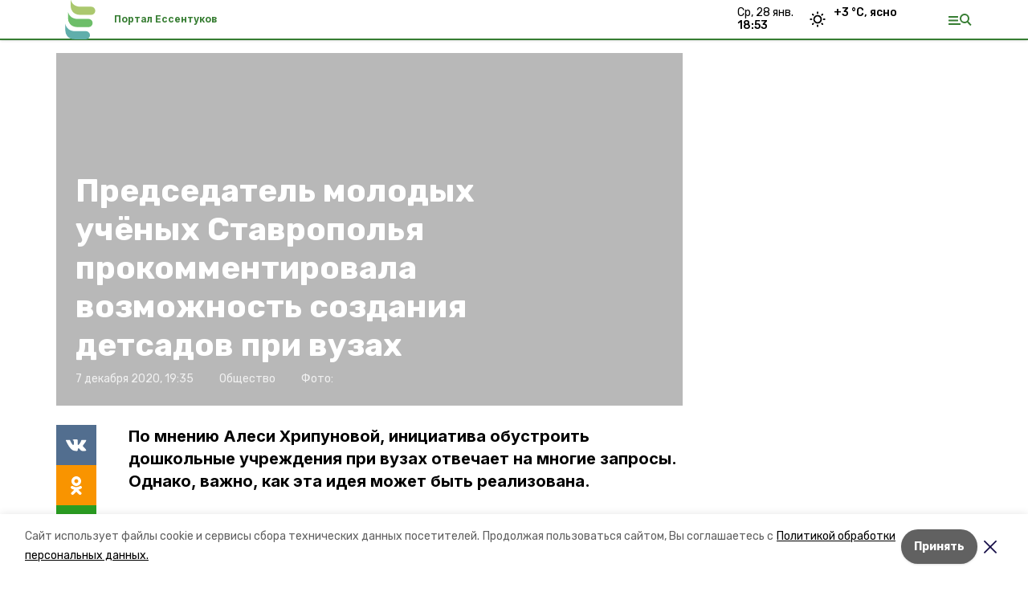

--- FILE ---
content_type: text/html; charset=utf-8
request_url: https://essentukiportal.ru/news/obschestvo/2020-12-07/predsedatel-molodyh-uchyonyh-stavropolya-prokommentirovala-vozmozhnost-sozdaniya-detsadov-pri-vuzah-41919
body_size: 16387
content:
<!DOCTYPE html><html lang="ru" translate="no"><head><link rel="preconnect" href="https://fonts.googleapis.com"/><script>window.yaContextCb = window.yaContextCb || []</script><script src="https://yandex.ru/ads/system/context.js" async=""></script><link rel="preconnect" href="https://fonts.gstatic.com" crossorigin /><meta charSet="utf-8"/><script async="" src="https://jsn.24smi.net/smi.js"></script><script>(window.smiq = window.smiq || []).push();</script><link rel="icon" href="https://essentukiportal.ru/attachments/9439959e22d7db8197bdc5fa43fcf728e5a491bd/store/83ccd3c7ca3c6c9bd9d10ac0558bc20f0dd421a0a00f3d9b1e6a20a849cd/%D1%84%D0%B0%D0%B2%D0%B8%D0%BA%D0%BE%D0%BD%D1%8B_%D0%B5%D1%81%D1%81%D0%B5%D0%BD%D1%82%D1%83%D0%BA%D0%B8.ico" type="image/x-icon"/><style>:root {--active-color: #367d32}</style><style>:root {--links-color: #367d32</style><meta name="viewport" content="width=1250"/><meta name="yandex-verification" content="8031e38147c8ab85"/><meta name="google-site-verification" content="OWsBrB0Zp8iQ9IzqQY4W8Qz6ULjXLSiTCdbMkgC1yiE"/><meta property="og:url" content="https://essentukiportal.ru/news/obschestvo/2020-12-07/predsedatel-molodyh-uchyonyh-stavropolya-prokommentirovala-vozmozhnost-sozdaniya-detsadov-pri-vuzah-41919"/><meta property="og:type" content="website"/><link rel="canonical" href="https://essentukiportal.ru/news/obschestvo/2020-12-07/predsedatel-molodyh-uchyonyh-stavropolya-prokommentirovala-vozmozhnost-sozdaniya-detsadov-pri-vuzah-41919"/><meta name="keywords" content="новости, погода, объявления, работа, вакансии, авто, авторынок, квартиры, недвижимость, куплю, магазины, афиша, кинотеатры, банки, гостиницы, погода, афиша,"/><title>Председатель молодых учёных Ставрополья прокомментировала возможность создания детсадов при вузах</title><meta property="og:title" content="Председатель молодых учёных Ставрополья прокомментировала возможность создания детсадов при вузах"/><meta property="og:description" content="По мнению Алеси Хрипуновой, инициатива обустроить дошкольные учреждения при вузах отвечает на многие запросы. Однако, важно, как эта идея может быть реализована."/><meta name="description" content="По мнению Алеси Хрипуновой, инициатива обустроить дошкольные учреждения при вузах отвечает на многие запросы. Однако, важно, как эта идея может быть реализована."/><meta name="twitter:card" content="summary_large_image"/><meta name="twitter:image" content="https://essentukiportal.runull"/><meta property="vk:image"/><meta property="twitter:image"/><meta property="og:image"/><link rel="amphtml" href="https://essentukiportal.ru/news/obschestvo/2020-12-07/predsedatel-molodyh-uchyonyh-stavropolya-prokommentirovala-vozmozhnost-sozdaniya-detsadov-pri-vuzah-41919?amp=1"/><meta name="next-head-count" content="23"/><link rel="preload" href="/_next/static/css/dd6187f01deea643.css" as="style"/><link rel="stylesheet" href="/_next/static/css/dd6187f01deea643.css" data-n-g=""/><link rel="preload" href="/_next/static/css/94e9cc6491dcada9.css" as="style"/><link rel="stylesheet" href="/_next/static/css/94e9cc6491dcada9.css" data-n-p=""/><noscript data-n-css=""></noscript><script defer="" nomodule="" src="/_next/static/chunks/polyfills-5cd94c89d3acac5f.js"></script><script defer="" src="/_next/static/chunks/6494.ca74cae10c649906.js"></script><script defer="" src="/_next/static/chunks/4560.06ffc7f4a241f33a.js"></script><script src="/_next/static/chunks/webpack-fd2e855103f1c7c6.js" defer=""></script><script src="/_next/static/chunks/framework-568b840ecff66744.js" defer=""></script><script src="/_next/static/chunks/main-b3fb2db701131c64.js" defer=""></script><script src="/_next/static/chunks/pages/_app-a0ea756fd36ed580.js" defer=""></script><script src="/_next/static/chunks/a4c92b5b-8873d9e3e06a0c69.js" defer=""></script><script src="/_next/static/chunks/8127-1a99a37dbac18254.js" defer=""></script><script src="/_next/static/chunks/4740-a1d1a91211c06d94.js" defer=""></script><script src="/_next/static/chunks/69-7b3166bb349219f1.js" defer=""></script><script src="/_next/static/chunks/5739-032f67374edc40a9.js" defer=""></script><script src="/_next/static/chunks/pages/news/%5Brubric%5D/%5Bdate%5D/%5Bslug%5D-d9c6076b37ac799c.js" defer=""></script><script src="/_next/static/1SoWnqBZYBpa1NDCFnmDs/_buildManifest.js" defer=""></script><script src="/_next/static/1SoWnqBZYBpa1NDCFnmDs/_ssgManifest.js" defer=""></script><script src="/_next/static/1SoWnqBZYBpa1NDCFnmDs/_middlewareManifest.js" defer=""></script><style data-href="https://fonts.googleapis.com/css2?family=Inter:wght@300;400;600;700;800;900&family=Rubik:wght@400;500;700&family=Manrope:wght@300;700;800&family=Raleway:wght@800;900&family=Montserrat:wght@400;600;700;800;900&display=swap">@font-face{font-family:'Inter';font-style:normal;font-weight:300;font-display:swap;src:url(https://fonts.gstatic.com/s/inter/v18/UcCO3FwrK3iLTeHuS_nVMrMxCp50SjIw2boKoduKmMEVuOKfMZs.woff) format('woff')}@font-face{font-family:'Inter';font-style:normal;font-weight:400;font-display:swap;src:url(https://fonts.gstatic.com/s/inter/v18/UcCO3FwrK3iLTeHuS_nVMrMxCp50SjIw2boKoduKmMEVuLyfMZs.woff) format('woff')}@font-face{font-family:'Inter';font-style:normal;font-weight:600;font-display:swap;src:url(https://fonts.gstatic.com/s/inter/v18/UcCO3FwrK3iLTeHuS_nVMrMxCp50SjIw2boKoduKmMEVuGKYMZs.woff) format('woff')}@font-face{font-family:'Inter';font-style:normal;font-weight:700;font-display:swap;src:url(https://fonts.gstatic.com/s/inter/v18/UcCO3FwrK3iLTeHuS_nVMrMxCp50SjIw2boKoduKmMEVuFuYMZs.woff) format('woff')}@font-face{font-family:'Inter';font-style:normal;font-weight:800;font-display:swap;src:url(https://fonts.gstatic.com/s/inter/v18/UcCO3FwrK3iLTeHuS_nVMrMxCp50SjIw2boKoduKmMEVuDyYMZs.woff) format('woff')}@font-face{font-family:'Inter';font-style:normal;font-weight:900;font-display:swap;src:url(https://fonts.gstatic.com/s/inter/v18/UcCO3FwrK3iLTeHuS_nVMrMxCp50SjIw2boKoduKmMEVuBWYMZs.woff) format('woff')}@font-face{font-family:'Manrope';font-style:normal;font-weight:300;font-display:swap;src:url(https://fonts.gstatic.com/s/manrope/v15/xn7_YHE41ni1AdIRqAuZuw1Bx9mbZk6jFO_G.woff) format('woff')}@font-face{font-family:'Manrope';font-style:normal;font-weight:700;font-display:swap;src:url(https://fonts.gstatic.com/s/manrope/v15/xn7_YHE41ni1AdIRqAuZuw1Bx9mbZk4aE-_G.woff) format('woff')}@font-face{font-family:'Manrope';font-style:normal;font-weight:800;font-display:swap;src:url(https://fonts.gstatic.com/s/manrope/v15/xn7_YHE41ni1AdIRqAuZuw1Bx9mbZk59E-_G.woff) format('woff')}@font-face{font-family:'Montserrat';font-style:normal;font-weight:400;font-display:swap;src:url(https://fonts.gstatic.com/s/montserrat/v29/JTUHjIg1_i6t8kCHKm4532VJOt5-QNFgpCtr6Ew9.woff) format('woff')}@font-face{font-family:'Montserrat';font-style:normal;font-weight:600;font-display:swap;src:url(https://fonts.gstatic.com/s/montserrat/v29/JTUHjIg1_i6t8kCHKm4532VJOt5-QNFgpCu170w9.woff) format('woff')}@font-face{font-family:'Montserrat';font-style:normal;font-weight:700;font-display:swap;src:url(https://fonts.gstatic.com/s/montserrat/v29/JTUHjIg1_i6t8kCHKm4532VJOt5-QNFgpCuM70w9.woff) format('woff')}@font-face{font-family:'Montserrat';font-style:normal;font-weight:800;font-display:swap;src:url(https://fonts.gstatic.com/s/montserrat/v29/JTUHjIg1_i6t8kCHKm4532VJOt5-QNFgpCvr70w9.woff) format('woff')}@font-face{font-family:'Montserrat';font-style:normal;font-weight:900;font-display:swap;src:url(https://fonts.gstatic.com/s/montserrat/v29/JTUHjIg1_i6t8kCHKm4532VJOt5-QNFgpCvC70w9.woff) format('woff')}@font-face{font-family:'Raleway';font-style:normal;font-weight:800;font-display:swap;src:url(https://fonts.gstatic.com/s/raleway/v34/1Ptxg8zYS_SKggPN4iEgvnHyvveLxVtapYCM.woff) format('woff')}@font-face{font-family:'Raleway';font-style:normal;font-weight:900;font-display:swap;src:url(https://fonts.gstatic.com/s/raleway/v34/1Ptxg8zYS_SKggPN4iEgvnHyvveLxVtzpYCM.woff) format('woff')}@font-face{font-family:'Rubik';font-style:normal;font-weight:400;font-display:swap;src:url(https://fonts.gstatic.com/s/rubik/v28/iJWZBXyIfDnIV5PNhY1KTN7Z-Yh-B4i1Uw.woff) format('woff')}@font-face{font-family:'Rubik';font-style:normal;font-weight:500;font-display:swap;src:url(https://fonts.gstatic.com/s/rubik/v28/iJWZBXyIfDnIV5PNhY1KTN7Z-Yh-NYi1Uw.woff) format('woff')}@font-face{font-family:'Rubik';font-style:normal;font-weight:700;font-display:swap;src:url(https://fonts.gstatic.com/s/rubik/v28/iJWZBXyIfDnIV5PNhY1KTN7Z-Yh-4I-1Uw.woff) format('woff')}@font-face{font-family:'Inter';font-style:normal;font-weight:300;font-display:swap;src:url(https://fonts.gstatic.com/s/inter/v18/UcC73FwrK3iLTeHuS_nVMrMxCp50SjIa2JL7W0Q5n-wU.woff2) format('woff2');unicode-range:U+0460-052F,U+1C80-1C8A,U+20B4,U+2DE0-2DFF,U+A640-A69F,U+FE2E-FE2F}@font-face{font-family:'Inter';font-style:normal;font-weight:300;font-display:swap;src:url(https://fonts.gstatic.com/s/inter/v18/UcC73FwrK3iLTeHuS_nVMrMxCp50SjIa0ZL7W0Q5n-wU.woff2) format('woff2');unicode-range:U+0301,U+0400-045F,U+0490-0491,U+04B0-04B1,U+2116}@font-face{font-family:'Inter';font-style:normal;font-weight:300;font-display:swap;src:url(https://fonts.gstatic.com/s/inter/v18/UcC73FwrK3iLTeHuS_nVMrMxCp50SjIa2ZL7W0Q5n-wU.woff2) format('woff2');unicode-range:U+1F00-1FFF}@font-face{font-family:'Inter';font-style:normal;font-weight:300;font-display:swap;src:url(https://fonts.gstatic.com/s/inter/v18/UcC73FwrK3iLTeHuS_nVMrMxCp50SjIa1pL7W0Q5n-wU.woff2) format('woff2');unicode-range:U+0370-0377,U+037A-037F,U+0384-038A,U+038C,U+038E-03A1,U+03A3-03FF}@font-face{font-family:'Inter';font-style:normal;font-weight:300;font-display:swap;src:url(https://fonts.gstatic.com/s/inter/v18/UcC73FwrK3iLTeHuS_nVMrMxCp50SjIa2pL7W0Q5n-wU.woff2) format('woff2');unicode-range:U+0102-0103,U+0110-0111,U+0128-0129,U+0168-0169,U+01A0-01A1,U+01AF-01B0,U+0300-0301,U+0303-0304,U+0308-0309,U+0323,U+0329,U+1EA0-1EF9,U+20AB}@font-face{font-family:'Inter';font-style:normal;font-weight:300;font-display:swap;src:url(https://fonts.gstatic.com/s/inter/v18/UcC73FwrK3iLTeHuS_nVMrMxCp50SjIa25L7W0Q5n-wU.woff2) format('woff2');unicode-range:U+0100-02BA,U+02BD-02C5,U+02C7-02CC,U+02CE-02D7,U+02DD-02FF,U+0304,U+0308,U+0329,U+1D00-1DBF,U+1E00-1E9F,U+1EF2-1EFF,U+2020,U+20A0-20AB,U+20AD-20C0,U+2113,U+2C60-2C7F,U+A720-A7FF}@font-face{font-family:'Inter';font-style:normal;font-weight:300;font-display:swap;src:url(https://fonts.gstatic.com/s/inter/v18/UcC73FwrK3iLTeHuS_nVMrMxCp50SjIa1ZL7W0Q5nw.woff2) format('woff2');unicode-range:U+0000-00FF,U+0131,U+0152-0153,U+02BB-02BC,U+02C6,U+02DA,U+02DC,U+0304,U+0308,U+0329,U+2000-206F,U+20AC,U+2122,U+2191,U+2193,U+2212,U+2215,U+FEFF,U+FFFD}@font-face{font-family:'Inter';font-style:normal;font-weight:400;font-display:swap;src:url(https://fonts.gstatic.com/s/inter/v18/UcC73FwrK3iLTeHuS_nVMrMxCp50SjIa2JL7W0Q5n-wU.woff2) format('woff2');unicode-range:U+0460-052F,U+1C80-1C8A,U+20B4,U+2DE0-2DFF,U+A640-A69F,U+FE2E-FE2F}@font-face{font-family:'Inter';font-style:normal;font-weight:400;font-display:swap;src:url(https://fonts.gstatic.com/s/inter/v18/UcC73FwrK3iLTeHuS_nVMrMxCp50SjIa0ZL7W0Q5n-wU.woff2) format('woff2');unicode-range:U+0301,U+0400-045F,U+0490-0491,U+04B0-04B1,U+2116}@font-face{font-family:'Inter';font-style:normal;font-weight:400;font-display:swap;src:url(https://fonts.gstatic.com/s/inter/v18/UcC73FwrK3iLTeHuS_nVMrMxCp50SjIa2ZL7W0Q5n-wU.woff2) format('woff2');unicode-range:U+1F00-1FFF}@font-face{font-family:'Inter';font-style:normal;font-weight:400;font-display:swap;src:url(https://fonts.gstatic.com/s/inter/v18/UcC73FwrK3iLTeHuS_nVMrMxCp50SjIa1pL7W0Q5n-wU.woff2) format('woff2');unicode-range:U+0370-0377,U+037A-037F,U+0384-038A,U+038C,U+038E-03A1,U+03A3-03FF}@font-face{font-family:'Inter';font-style:normal;font-weight:400;font-display:swap;src:url(https://fonts.gstatic.com/s/inter/v18/UcC73FwrK3iLTeHuS_nVMrMxCp50SjIa2pL7W0Q5n-wU.woff2) format('woff2');unicode-range:U+0102-0103,U+0110-0111,U+0128-0129,U+0168-0169,U+01A0-01A1,U+01AF-01B0,U+0300-0301,U+0303-0304,U+0308-0309,U+0323,U+0329,U+1EA0-1EF9,U+20AB}@font-face{font-family:'Inter';font-style:normal;font-weight:400;font-display:swap;src:url(https://fonts.gstatic.com/s/inter/v18/UcC73FwrK3iLTeHuS_nVMrMxCp50SjIa25L7W0Q5n-wU.woff2) format('woff2');unicode-range:U+0100-02BA,U+02BD-02C5,U+02C7-02CC,U+02CE-02D7,U+02DD-02FF,U+0304,U+0308,U+0329,U+1D00-1DBF,U+1E00-1E9F,U+1EF2-1EFF,U+2020,U+20A0-20AB,U+20AD-20C0,U+2113,U+2C60-2C7F,U+A720-A7FF}@font-face{font-family:'Inter';font-style:normal;font-weight:400;font-display:swap;src:url(https://fonts.gstatic.com/s/inter/v18/UcC73FwrK3iLTeHuS_nVMrMxCp50SjIa1ZL7W0Q5nw.woff2) format('woff2');unicode-range:U+0000-00FF,U+0131,U+0152-0153,U+02BB-02BC,U+02C6,U+02DA,U+02DC,U+0304,U+0308,U+0329,U+2000-206F,U+20AC,U+2122,U+2191,U+2193,U+2212,U+2215,U+FEFF,U+FFFD}@font-face{font-family:'Inter';font-style:normal;font-weight:600;font-display:swap;src:url(https://fonts.gstatic.com/s/inter/v18/UcC73FwrK3iLTeHuS_nVMrMxCp50SjIa2JL7W0Q5n-wU.woff2) format('woff2');unicode-range:U+0460-052F,U+1C80-1C8A,U+20B4,U+2DE0-2DFF,U+A640-A69F,U+FE2E-FE2F}@font-face{font-family:'Inter';font-style:normal;font-weight:600;font-display:swap;src:url(https://fonts.gstatic.com/s/inter/v18/UcC73FwrK3iLTeHuS_nVMrMxCp50SjIa0ZL7W0Q5n-wU.woff2) format('woff2');unicode-range:U+0301,U+0400-045F,U+0490-0491,U+04B0-04B1,U+2116}@font-face{font-family:'Inter';font-style:normal;font-weight:600;font-display:swap;src:url(https://fonts.gstatic.com/s/inter/v18/UcC73FwrK3iLTeHuS_nVMrMxCp50SjIa2ZL7W0Q5n-wU.woff2) format('woff2');unicode-range:U+1F00-1FFF}@font-face{font-family:'Inter';font-style:normal;font-weight:600;font-display:swap;src:url(https://fonts.gstatic.com/s/inter/v18/UcC73FwrK3iLTeHuS_nVMrMxCp50SjIa1pL7W0Q5n-wU.woff2) format('woff2');unicode-range:U+0370-0377,U+037A-037F,U+0384-038A,U+038C,U+038E-03A1,U+03A3-03FF}@font-face{font-family:'Inter';font-style:normal;font-weight:600;font-display:swap;src:url(https://fonts.gstatic.com/s/inter/v18/UcC73FwrK3iLTeHuS_nVMrMxCp50SjIa2pL7W0Q5n-wU.woff2) format('woff2');unicode-range:U+0102-0103,U+0110-0111,U+0128-0129,U+0168-0169,U+01A0-01A1,U+01AF-01B0,U+0300-0301,U+0303-0304,U+0308-0309,U+0323,U+0329,U+1EA0-1EF9,U+20AB}@font-face{font-family:'Inter';font-style:normal;font-weight:600;font-display:swap;src:url(https://fonts.gstatic.com/s/inter/v18/UcC73FwrK3iLTeHuS_nVMrMxCp50SjIa25L7W0Q5n-wU.woff2) format('woff2');unicode-range:U+0100-02BA,U+02BD-02C5,U+02C7-02CC,U+02CE-02D7,U+02DD-02FF,U+0304,U+0308,U+0329,U+1D00-1DBF,U+1E00-1E9F,U+1EF2-1EFF,U+2020,U+20A0-20AB,U+20AD-20C0,U+2113,U+2C60-2C7F,U+A720-A7FF}@font-face{font-family:'Inter';font-style:normal;font-weight:600;font-display:swap;src:url(https://fonts.gstatic.com/s/inter/v18/UcC73FwrK3iLTeHuS_nVMrMxCp50SjIa1ZL7W0Q5nw.woff2) format('woff2');unicode-range:U+0000-00FF,U+0131,U+0152-0153,U+02BB-02BC,U+02C6,U+02DA,U+02DC,U+0304,U+0308,U+0329,U+2000-206F,U+20AC,U+2122,U+2191,U+2193,U+2212,U+2215,U+FEFF,U+FFFD}@font-face{font-family:'Inter';font-style:normal;font-weight:700;font-display:swap;src:url(https://fonts.gstatic.com/s/inter/v18/UcC73FwrK3iLTeHuS_nVMrMxCp50SjIa2JL7W0Q5n-wU.woff2) format('woff2');unicode-range:U+0460-052F,U+1C80-1C8A,U+20B4,U+2DE0-2DFF,U+A640-A69F,U+FE2E-FE2F}@font-face{font-family:'Inter';font-style:normal;font-weight:700;font-display:swap;src:url(https://fonts.gstatic.com/s/inter/v18/UcC73FwrK3iLTeHuS_nVMrMxCp50SjIa0ZL7W0Q5n-wU.woff2) format('woff2');unicode-range:U+0301,U+0400-045F,U+0490-0491,U+04B0-04B1,U+2116}@font-face{font-family:'Inter';font-style:normal;font-weight:700;font-display:swap;src:url(https://fonts.gstatic.com/s/inter/v18/UcC73FwrK3iLTeHuS_nVMrMxCp50SjIa2ZL7W0Q5n-wU.woff2) format('woff2');unicode-range:U+1F00-1FFF}@font-face{font-family:'Inter';font-style:normal;font-weight:700;font-display:swap;src:url(https://fonts.gstatic.com/s/inter/v18/UcC73FwrK3iLTeHuS_nVMrMxCp50SjIa1pL7W0Q5n-wU.woff2) format('woff2');unicode-range:U+0370-0377,U+037A-037F,U+0384-038A,U+038C,U+038E-03A1,U+03A3-03FF}@font-face{font-family:'Inter';font-style:normal;font-weight:700;font-display:swap;src:url(https://fonts.gstatic.com/s/inter/v18/UcC73FwrK3iLTeHuS_nVMrMxCp50SjIa2pL7W0Q5n-wU.woff2) format('woff2');unicode-range:U+0102-0103,U+0110-0111,U+0128-0129,U+0168-0169,U+01A0-01A1,U+01AF-01B0,U+0300-0301,U+0303-0304,U+0308-0309,U+0323,U+0329,U+1EA0-1EF9,U+20AB}@font-face{font-family:'Inter';font-style:normal;font-weight:700;font-display:swap;src:url(https://fonts.gstatic.com/s/inter/v18/UcC73FwrK3iLTeHuS_nVMrMxCp50SjIa25L7W0Q5n-wU.woff2) format('woff2');unicode-range:U+0100-02BA,U+02BD-02C5,U+02C7-02CC,U+02CE-02D7,U+02DD-02FF,U+0304,U+0308,U+0329,U+1D00-1DBF,U+1E00-1E9F,U+1EF2-1EFF,U+2020,U+20A0-20AB,U+20AD-20C0,U+2113,U+2C60-2C7F,U+A720-A7FF}@font-face{font-family:'Inter';font-style:normal;font-weight:700;font-display:swap;src:url(https://fonts.gstatic.com/s/inter/v18/UcC73FwrK3iLTeHuS_nVMrMxCp50SjIa1ZL7W0Q5nw.woff2) format('woff2');unicode-range:U+0000-00FF,U+0131,U+0152-0153,U+02BB-02BC,U+02C6,U+02DA,U+02DC,U+0304,U+0308,U+0329,U+2000-206F,U+20AC,U+2122,U+2191,U+2193,U+2212,U+2215,U+FEFF,U+FFFD}@font-face{font-family:'Inter';font-style:normal;font-weight:800;font-display:swap;src:url(https://fonts.gstatic.com/s/inter/v18/UcC73FwrK3iLTeHuS_nVMrMxCp50SjIa2JL7W0Q5n-wU.woff2) format('woff2');unicode-range:U+0460-052F,U+1C80-1C8A,U+20B4,U+2DE0-2DFF,U+A640-A69F,U+FE2E-FE2F}@font-face{font-family:'Inter';font-style:normal;font-weight:800;font-display:swap;src:url(https://fonts.gstatic.com/s/inter/v18/UcC73FwrK3iLTeHuS_nVMrMxCp50SjIa0ZL7W0Q5n-wU.woff2) format('woff2');unicode-range:U+0301,U+0400-045F,U+0490-0491,U+04B0-04B1,U+2116}@font-face{font-family:'Inter';font-style:normal;font-weight:800;font-display:swap;src:url(https://fonts.gstatic.com/s/inter/v18/UcC73FwrK3iLTeHuS_nVMrMxCp50SjIa2ZL7W0Q5n-wU.woff2) format('woff2');unicode-range:U+1F00-1FFF}@font-face{font-family:'Inter';font-style:normal;font-weight:800;font-display:swap;src:url(https://fonts.gstatic.com/s/inter/v18/UcC73FwrK3iLTeHuS_nVMrMxCp50SjIa1pL7W0Q5n-wU.woff2) format('woff2');unicode-range:U+0370-0377,U+037A-037F,U+0384-038A,U+038C,U+038E-03A1,U+03A3-03FF}@font-face{font-family:'Inter';font-style:normal;font-weight:800;font-display:swap;src:url(https://fonts.gstatic.com/s/inter/v18/UcC73FwrK3iLTeHuS_nVMrMxCp50SjIa2pL7W0Q5n-wU.woff2) format('woff2');unicode-range:U+0102-0103,U+0110-0111,U+0128-0129,U+0168-0169,U+01A0-01A1,U+01AF-01B0,U+0300-0301,U+0303-0304,U+0308-0309,U+0323,U+0329,U+1EA0-1EF9,U+20AB}@font-face{font-family:'Inter';font-style:normal;font-weight:800;font-display:swap;src:url(https://fonts.gstatic.com/s/inter/v18/UcC73FwrK3iLTeHuS_nVMrMxCp50SjIa25L7W0Q5n-wU.woff2) format('woff2');unicode-range:U+0100-02BA,U+02BD-02C5,U+02C7-02CC,U+02CE-02D7,U+02DD-02FF,U+0304,U+0308,U+0329,U+1D00-1DBF,U+1E00-1E9F,U+1EF2-1EFF,U+2020,U+20A0-20AB,U+20AD-20C0,U+2113,U+2C60-2C7F,U+A720-A7FF}@font-face{font-family:'Inter';font-style:normal;font-weight:800;font-display:swap;src:url(https://fonts.gstatic.com/s/inter/v18/UcC73FwrK3iLTeHuS_nVMrMxCp50SjIa1ZL7W0Q5nw.woff2) format('woff2');unicode-range:U+0000-00FF,U+0131,U+0152-0153,U+02BB-02BC,U+02C6,U+02DA,U+02DC,U+0304,U+0308,U+0329,U+2000-206F,U+20AC,U+2122,U+2191,U+2193,U+2212,U+2215,U+FEFF,U+FFFD}@font-face{font-family:'Inter';font-style:normal;font-weight:900;font-display:swap;src:url(https://fonts.gstatic.com/s/inter/v18/UcC73FwrK3iLTeHuS_nVMrMxCp50SjIa2JL7W0Q5n-wU.woff2) format('woff2');unicode-range:U+0460-052F,U+1C80-1C8A,U+20B4,U+2DE0-2DFF,U+A640-A69F,U+FE2E-FE2F}@font-face{font-family:'Inter';font-style:normal;font-weight:900;font-display:swap;src:url(https://fonts.gstatic.com/s/inter/v18/UcC73FwrK3iLTeHuS_nVMrMxCp50SjIa0ZL7W0Q5n-wU.woff2) format('woff2');unicode-range:U+0301,U+0400-045F,U+0490-0491,U+04B0-04B1,U+2116}@font-face{font-family:'Inter';font-style:normal;font-weight:900;font-display:swap;src:url(https://fonts.gstatic.com/s/inter/v18/UcC73FwrK3iLTeHuS_nVMrMxCp50SjIa2ZL7W0Q5n-wU.woff2) format('woff2');unicode-range:U+1F00-1FFF}@font-face{font-family:'Inter';font-style:normal;font-weight:900;font-display:swap;src:url(https://fonts.gstatic.com/s/inter/v18/UcC73FwrK3iLTeHuS_nVMrMxCp50SjIa1pL7W0Q5n-wU.woff2) format('woff2');unicode-range:U+0370-0377,U+037A-037F,U+0384-038A,U+038C,U+038E-03A1,U+03A3-03FF}@font-face{font-family:'Inter';font-style:normal;font-weight:900;font-display:swap;src:url(https://fonts.gstatic.com/s/inter/v18/UcC73FwrK3iLTeHuS_nVMrMxCp50SjIa2pL7W0Q5n-wU.woff2) format('woff2');unicode-range:U+0102-0103,U+0110-0111,U+0128-0129,U+0168-0169,U+01A0-01A1,U+01AF-01B0,U+0300-0301,U+0303-0304,U+0308-0309,U+0323,U+0329,U+1EA0-1EF9,U+20AB}@font-face{font-family:'Inter';font-style:normal;font-weight:900;font-display:swap;src:url(https://fonts.gstatic.com/s/inter/v18/UcC73FwrK3iLTeHuS_nVMrMxCp50SjIa25L7W0Q5n-wU.woff2) format('woff2');unicode-range:U+0100-02BA,U+02BD-02C5,U+02C7-02CC,U+02CE-02D7,U+02DD-02FF,U+0304,U+0308,U+0329,U+1D00-1DBF,U+1E00-1E9F,U+1EF2-1EFF,U+2020,U+20A0-20AB,U+20AD-20C0,U+2113,U+2C60-2C7F,U+A720-A7FF}@font-face{font-family:'Inter';font-style:normal;font-weight:900;font-display:swap;src:url(https://fonts.gstatic.com/s/inter/v18/UcC73FwrK3iLTeHuS_nVMrMxCp50SjIa1ZL7W0Q5nw.woff2) format('woff2');unicode-range:U+0000-00FF,U+0131,U+0152-0153,U+02BB-02BC,U+02C6,U+02DA,U+02DC,U+0304,U+0308,U+0329,U+2000-206F,U+20AC,U+2122,U+2191,U+2193,U+2212,U+2215,U+FEFF,U+FFFD}@font-face{font-family:'Manrope';font-style:normal;font-weight:300;font-display:swap;src:url(https://fonts.gstatic.com/s/manrope/v15/xn7gYHE41ni1AdIRggqxSvfedN62Zw.woff2) format('woff2');unicode-range:U+0460-052F,U+1C80-1C8A,U+20B4,U+2DE0-2DFF,U+A640-A69F,U+FE2E-FE2F}@font-face{font-family:'Manrope';font-style:normal;font-weight:300;font-display:swap;src:url(https://fonts.gstatic.com/s/manrope/v15/xn7gYHE41ni1AdIRggOxSvfedN62Zw.woff2) format('woff2');unicode-range:U+0301,U+0400-045F,U+0490-0491,U+04B0-04B1,U+2116}@font-face{font-family:'Manrope';font-style:normal;font-weight:300;font-display:swap;src:url(https://fonts.gstatic.com/s/manrope/v15/xn7gYHE41ni1AdIRggSxSvfedN62Zw.woff2) format('woff2');unicode-range:U+0370-0377,U+037A-037F,U+0384-038A,U+038C,U+038E-03A1,U+03A3-03FF}@font-face{font-family:'Manrope';font-style:normal;font-weight:300;font-display:swap;src:url(https://fonts.gstatic.com/s/manrope/v15/xn7gYHE41ni1AdIRggixSvfedN62Zw.woff2) format('woff2');unicode-range:U+0102-0103,U+0110-0111,U+0128-0129,U+0168-0169,U+01A0-01A1,U+01AF-01B0,U+0300-0301,U+0303-0304,U+0308-0309,U+0323,U+0329,U+1EA0-1EF9,U+20AB}@font-face{font-family:'Manrope';font-style:normal;font-weight:300;font-display:swap;src:url(https://fonts.gstatic.com/s/manrope/v15/xn7gYHE41ni1AdIRggmxSvfedN62Zw.woff2) format('woff2');unicode-range:U+0100-02BA,U+02BD-02C5,U+02C7-02CC,U+02CE-02D7,U+02DD-02FF,U+0304,U+0308,U+0329,U+1D00-1DBF,U+1E00-1E9F,U+1EF2-1EFF,U+2020,U+20A0-20AB,U+20AD-20C0,U+2113,U+2C60-2C7F,U+A720-A7FF}@font-face{font-family:'Manrope';font-style:normal;font-weight:300;font-display:swap;src:url(https://fonts.gstatic.com/s/manrope/v15/xn7gYHE41ni1AdIRggexSvfedN4.woff2) format('woff2');unicode-range:U+0000-00FF,U+0131,U+0152-0153,U+02BB-02BC,U+02C6,U+02DA,U+02DC,U+0304,U+0308,U+0329,U+2000-206F,U+20AC,U+2122,U+2191,U+2193,U+2212,U+2215,U+FEFF,U+FFFD}@font-face{font-family:'Manrope';font-style:normal;font-weight:700;font-display:swap;src:url(https://fonts.gstatic.com/s/manrope/v15/xn7gYHE41ni1AdIRggqxSvfedN62Zw.woff2) format('woff2');unicode-range:U+0460-052F,U+1C80-1C8A,U+20B4,U+2DE0-2DFF,U+A640-A69F,U+FE2E-FE2F}@font-face{font-family:'Manrope';font-style:normal;font-weight:700;font-display:swap;src:url(https://fonts.gstatic.com/s/manrope/v15/xn7gYHE41ni1AdIRggOxSvfedN62Zw.woff2) format('woff2');unicode-range:U+0301,U+0400-045F,U+0490-0491,U+04B0-04B1,U+2116}@font-face{font-family:'Manrope';font-style:normal;font-weight:700;font-display:swap;src:url(https://fonts.gstatic.com/s/manrope/v15/xn7gYHE41ni1AdIRggSxSvfedN62Zw.woff2) format('woff2');unicode-range:U+0370-0377,U+037A-037F,U+0384-038A,U+038C,U+038E-03A1,U+03A3-03FF}@font-face{font-family:'Manrope';font-style:normal;font-weight:700;font-display:swap;src:url(https://fonts.gstatic.com/s/manrope/v15/xn7gYHE41ni1AdIRggixSvfedN62Zw.woff2) format('woff2');unicode-range:U+0102-0103,U+0110-0111,U+0128-0129,U+0168-0169,U+01A0-01A1,U+01AF-01B0,U+0300-0301,U+0303-0304,U+0308-0309,U+0323,U+0329,U+1EA0-1EF9,U+20AB}@font-face{font-family:'Manrope';font-style:normal;font-weight:700;font-display:swap;src:url(https://fonts.gstatic.com/s/manrope/v15/xn7gYHE41ni1AdIRggmxSvfedN62Zw.woff2) format('woff2');unicode-range:U+0100-02BA,U+02BD-02C5,U+02C7-02CC,U+02CE-02D7,U+02DD-02FF,U+0304,U+0308,U+0329,U+1D00-1DBF,U+1E00-1E9F,U+1EF2-1EFF,U+2020,U+20A0-20AB,U+20AD-20C0,U+2113,U+2C60-2C7F,U+A720-A7FF}@font-face{font-family:'Manrope';font-style:normal;font-weight:700;font-display:swap;src:url(https://fonts.gstatic.com/s/manrope/v15/xn7gYHE41ni1AdIRggexSvfedN4.woff2) format('woff2');unicode-range:U+0000-00FF,U+0131,U+0152-0153,U+02BB-02BC,U+02C6,U+02DA,U+02DC,U+0304,U+0308,U+0329,U+2000-206F,U+20AC,U+2122,U+2191,U+2193,U+2212,U+2215,U+FEFF,U+FFFD}@font-face{font-family:'Manrope';font-style:normal;font-weight:800;font-display:swap;src:url(https://fonts.gstatic.com/s/manrope/v15/xn7gYHE41ni1AdIRggqxSvfedN62Zw.woff2) format('woff2');unicode-range:U+0460-052F,U+1C80-1C8A,U+20B4,U+2DE0-2DFF,U+A640-A69F,U+FE2E-FE2F}@font-face{font-family:'Manrope';font-style:normal;font-weight:800;font-display:swap;src:url(https://fonts.gstatic.com/s/manrope/v15/xn7gYHE41ni1AdIRggOxSvfedN62Zw.woff2) format('woff2');unicode-range:U+0301,U+0400-045F,U+0490-0491,U+04B0-04B1,U+2116}@font-face{font-family:'Manrope';font-style:normal;font-weight:800;font-display:swap;src:url(https://fonts.gstatic.com/s/manrope/v15/xn7gYHE41ni1AdIRggSxSvfedN62Zw.woff2) format('woff2');unicode-range:U+0370-0377,U+037A-037F,U+0384-038A,U+038C,U+038E-03A1,U+03A3-03FF}@font-face{font-family:'Manrope';font-style:normal;font-weight:800;font-display:swap;src:url(https://fonts.gstatic.com/s/manrope/v15/xn7gYHE41ni1AdIRggixSvfedN62Zw.woff2) format('woff2');unicode-range:U+0102-0103,U+0110-0111,U+0128-0129,U+0168-0169,U+01A0-01A1,U+01AF-01B0,U+0300-0301,U+0303-0304,U+0308-0309,U+0323,U+0329,U+1EA0-1EF9,U+20AB}@font-face{font-family:'Manrope';font-style:normal;font-weight:800;font-display:swap;src:url(https://fonts.gstatic.com/s/manrope/v15/xn7gYHE41ni1AdIRggmxSvfedN62Zw.woff2) format('woff2');unicode-range:U+0100-02BA,U+02BD-02C5,U+02C7-02CC,U+02CE-02D7,U+02DD-02FF,U+0304,U+0308,U+0329,U+1D00-1DBF,U+1E00-1E9F,U+1EF2-1EFF,U+2020,U+20A0-20AB,U+20AD-20C0,U+2113,U+2C60-2C7F,U+A720-A7FF}@font-face{font-family:'Manrope';font-style:normal;font-weight:800;font-display:swap;src:url(https://fonts.gstatic.com/s/manrope/v15/xn7gYHE41ni1AdIRggexSvfedN4.woff2) format('woff2');unicode-range:U+0000-00FF,U+0131,U+0152-0153,U+02BB-02BC,U+02C6,U+02DA,U+02DC,U+0304,U+0308,U+0329,U+2000-206F,U+20AC,U+2122,U+2191,U+2193,U+2212,U+2215,U+FEFF,U+FFFD}@font-face{font-family:'Montserrat';font-style:normal;font-weight:400;font-display:swap;src:url(https://fonts.gstatic.com/s/montserrat/v29/JTUSjIg1_i6t8kCHKm459WRhyyTh89ZNpQ.woff2) format('woff2');unicode-range:U+0460-052F,U+1C80-1C8A,U+20B4,U+2DE0-2DFF,U+A640-A69F,U+FE2E-FE2F}@font-face{font-family:'Montserrat';font-style:normal;font-weight:400;font-display:swap;src:url(https://fonts.gstatic.com/s/montserrat/v29/JTUSjIg1_i6t8kCHKm459W1hyyTh89ZNpQ.woff2) format('woff2');unicode-range:U+0301,U+0400-045F,U+0490-0491,U+04B0-04B1,U+2116}@font-face{font-family:'Montserrat';font-style:normal;font-weight:400;font-display:swap;src:url(https://fonts.gstatic.com/s/montserrat/v29/JTUSjIg1_i6t8kCHKm459WZhyyTh89ZNpQ.woff2) format('woff2');unicode-range:U+0102-0103,U+0110-0111,U+0128-0129,U+0168-0169,U+01A0-01A1,U+01AF-01B0,U+0300-0301,U+0303-0304,U+0308-0309,U+0323,U+0329,U+1EA0-1EF9,U+20AB}@font-face{font-family:'Montserrat';font-style:normal;font-weight:400;font-display:swap;src:url(https://fonts.gstatic.com/s/montserrat/v29/JTUSjIg1_i6t8kCHKm459WdhyyTh89ZNpQ.woff2) format('woff2');unicode-range:U+0100-02BA,U+02BD-02C5,U+02C7-02CC,U+02CE-02D7,U+02DD-02FF,U+0304,U+0308,U+0329,U+1D00-1DBF,U+1E00-1E9F,U+1EF2-1EFF,U+2020,U+20A0-20AB,U+20AD-20C0,U+2113,U+2C60-2C7F,U+A720-A7FF}@font-face{font-family:'Montserrat';font-style:normal;font-weight:400;font-display:swap;src:url(https://fonts.gstatic.com/s/montserrat/v29/JTUSjIg1_i6t8kCHKm459WlhyyTh89Y.woff2) format('woff2');unicode-range:U+0000-00FF,U+0131,U+0152-0153,U+02BB-02BC,U+02C6,U+02DA,U+02DC,U+0304,U+0308,U+0329,U+2000-206F,U+20AC,U+2122,U+2191,U+2193,U+2212,U+2215,U+FEFF,U+FFFD}@font-face{font-family:'Montserrat';font-style:normal;font-weight:600;font-display:swap;src:url(https://fonts.gstatic.com/s/montserrat/v29/JTUSjIg1_i6t8kCHKm459WRhyyTh89ZNpQ.woff2) format('woff2');unicode-range:U+0460-052F,U+1C80-1C8A,U+20B4,U+2DE0-2DFF,U+A640-A69F,U+FE2E-FE2F}@font-face{font-family:'Montserrat';font-style:normal;font-weight:600;font-display:swap;src:url(https://fonts.gstatic.com/s/montserrat/v29/JTUSjIg1_i6t8kCHKm459W1hyyTh89ZNpQ.woff2) format('woff2');unicode-range:U+0301,U+0400-045F,U+0490-0491,U+04B0-04B1,U+2116}@font-face{font-family:'Montserrat';font-style:normal;font-weight:600;font-display:swap;src:url(https://fonts.gstatic.com/s/montserrat/v29/JTUSjIg1_i6t8kCHKm459WZhyyTh89ZNpQ.woff2) format('woff2');unicode-range:U+0102-0103,U+0110-0111,U+0128-0129,U+0168-0169,U+01A0-01A1,U+01AF-01B0,U+0300-0301,U+0303-0304,U+0308-0309,U+0323,U+0329,U+1EA0-1EF9,U+20AB}@font-face{font-family:'Montserrat';font-style:normal;font-weight:600;font-display:swap;src:url(https://fonts.gstatic.com/s/montserrat/v29/JTUSjIg1_i6t8kCHKm459WdhyyTh89ZNpQ.woff2) format('woff2');unicode-range:U+0100-02BA,U+02BD-02C5,U+02C7-02CC,U+02CE-02D7,U+02DD-02FF,U+0304,U+0308,U+0329,U+1D00-1DBF,U+1E00-1E9F,U+1EF2-1EFF,U+2020,U+20A0-20AB,U+20AD-20C0,U+2113,U+2C60-2C7F,U+A720-A7FF}@font-face{font-family:'Montserrat';font-style:normal;font-weight:600;font-display:swap;src:url(https://fonts.gstatic.com/s/montserrat/v29/JTUSjIg1_i6t8kCHKm459WlhyyTh89Y.woff2) format('woff2');unicode-range:U+0000-00FF,U+0131,U+0152-0153,U+02BB-02BC,U+02C6,U+02DA,U+02DC,U+0304,U+0308,U+0329,U+2000-206F,U+20AC,U+2122,U+2191,U+2193,U+2212,U+2215,U+FEFF,U+FFFD}@font-face{font-family:'Montserrat';font-style:normal;font-weight:700;font-display:swap;src:url(https://fonts.gstatic.com/s/montserrat/v29/JTUSjIg1_i6t8kCHKm459WRhyyTh89ZNpQ.woff2) format('woff2');unicode-range:U+0460-052F,U+1C80-1C8A,U+20B4,U+2DE0-2DFF,U+A640-A69F,U+FE2E-FE2F}@font-face{font-family:'Montserrat';font-style:normal;font-weight:700;font-display:swap;src:url(https://fonts.gstatic.com/s/montserrat/v29/JTUSjIg1_i6t8kCHKm459W1hyyTh89ZNpQ.woff2) format('woff2');unicode-range:U+0301,U+0400-045F,U+0490-0491,U+04B0-04B1,U+2116}@font-face{font-family:'Montserrat';font-style:normal;font-weight:700;font-display:swap;src:url(https://fonts.gstatic.com/s/montserrat/v29/JTUSjIg1_i6t8kCHKm459WZhyyTh89ZNpQ.woff2) format('woff2');unicode-range:U+0102-0103,U+0110-0111,U+0128-0129,U+0168-0169,U+01A0-01A1,U+01AF-01B0,U+0300-0301,U+0303-0304,U+0308-0309,U+0323,U+0329,U+1EA0-1EF9,U+20AB}@font-face{font-family:'Montserrat';font-style:normal;font-weight:700;font-display:swap;src:url(https://fonts.gstatic.com/s/montserrat/v29/JTUSjIg1_i6t8kCHKm459WdhyyTh89ZNpQ.woff2) format('woff2');unicode-range:U+0100-02BA,U+02BD-02C5,U+02C7-02CC,U+02CE-02D7,U+02DD-02FF,U+0304,U+0308,U+0329,U+1D00-1DBF,U+1E00-1E9F,U+1EF2-1EFF,U+2020,U+20A0-20AB,U+20AD-20C0,U+2113,U+2C60-2C7F,U+A720-A7FF}@font-face{font-family:'Montserrat';font-style:normal;font-weight:700;font-display:swap;src:url(https://fonts.gstatic.com/s/montserrat/v29/JTUSjIg1_i6t8kCHKm459WlhyyTh89Y.woff2) format('woff2');unicode-range:U+0000-00FF,U+0131,U+0152-0153,U+02BB-02BC,U+02C6,U+02DA,U+02DC,U+0304,U+0308,U+0329,U+2000-206F,U+20AC,U+2122,U+2191,U+2193,U+2212,U+2215,U+FEFF,U+FFFD}@font-face{font-family:'Montserrat';font-style:normal;font-weight:800;font-display:swap;src:url(https://fonts.gstatic.com/s/montserrat/v29/JTUSjIg1_i6t8kCHKm459WRhyyTh89ZNpQ.woff2) format('woff2');unicode-range:U+0460-052F,U+1C80-1C8A,U+20B4,U+2DE0-2DFF,U+A640-A69F,U+FE2E-FE2F}@font-face{font-family:'Montserrat';font-style:normal;font-weight:800;font-display:swap;src:url(https://fonts.gstatic.com/s/montserrat/v29/JTUSjIg1_i6t8kCHKm459W1hyyTh89ZNpQ.woff2) format('woff2');unicode-range:U+0301,U+0400-045F,U+0490-0491,U+04B0-04B1,U+2116}@font-face{font-family:'Montserrat';font-style:normal;font-weight:800;font-display:swap;src:url(https://fonts.gstatic.com/s/montserrat/v29/JTUSjIg1_i6t8kCHKm459WZhyyTh89ZNpQ.woff2) format('woff2');unicode-range:U+0102-0103,U+0110-0111,U+0128-0129,U+0168-0169,U+01A0-01A1,U+01AF-01B0,U+0300-0301,U+0303-0304,U+0308-0309,U+0323,U+0329,U+1EA0-1EF9,U+20AB}@font-face{font-family:'Montserrat';font-style:normal;font-weight:800;font-display:swap;src:url(https://fonts.gstatic.com/s/montserrat/v29/JTUSjIg1_i6t8kCHKm459WdhyyTh89ZNpQ.woff2) format('woff2');unicode-range:U+0100-02BA,U+02BD-02C5,U+02C7-02CC,U+02CE-02D7,U+02DD-02FF,U+0304,U+0308,U+0329,U+1D00-1DBF,U+1E00-1E9F,U+1EF2-1EFF,U+2020,U+20A0-20AB,U+20AD-20C0,U+2113,U+2C60-2C7F,U+A720-A7FF}@font-face{font-family:'Montserrat';font-style:normal;font-weight:800;font-display:swap;src:url(https://fonts.gstatic.com/s/montserrat/v29/JTUSjIg1_i6t8kCHKm459WlhyyTh89Y.woff2) format('woff2');unicode-range:U+0000-00FF,U+0131,U+0152-0153,U+02BB-02BC,U+02C6,U+02DA,U+02DC,U+0304,U+0308,U+0329,U+2000-206F,U+20AC,U+2122,U+2191,U+2193,U+2212,U+2215,U+FEFF,U+FFFD}@font-face{font-family:'Montserrat';font-style:normal;font-weight:900;font-display:swap;src:url(https://fonts.gstatic.com/s/montserrat/v29/JTUSjIg1_i6t8kCHKm459WRhyyTh89ZNpQ.woff2) format('woff2');unicode-range:U+0460-052F,U+1C80-1C8A,U+20B4,U+2DE0-2DFF,U+A640-A69F,U+FE2E-FE2F}@font-face{font-family:'Montserrat';font-style:normal;font-weight:900;font-display:swap;src:url(https://fonts.gstatic.com/s/montserrat/v29/JTUSjIg1_i6t8kCHKm459W1hyyTh89ZNpQ.woff2) format('woff2');unicode-range:U+0301,U+0400-045F,U+0490-0491,U+04B0-04B1,U+2116}@font-face{font-family:'Montserrat';font-style:normal;font-weight:900;font-display:swap;src:url(https://fonts.gstatic.com/s/montserrat/v29/JTUSjIg1_i6t8kCHKm459WZhyyTh89ZNpQ.woff2) format('woff2');unicode-range:U+0102-0103,U+0110-0111,U+0128-0129,U+0168-0169,U+01A0-01A1,U+01AF-01B0,U+0300-0301,U+0303-0304,U+0308-0309,U+0323,U+0329,U+1EA0-1EF9,U+20AB}@font-face{font-family:'Montserrat';font-style:normal;font-weight:900;font-display:swap;src:url(https://fonts.gstatic.com/s/montserrat/v29/JTUSjIg1_i6t8kCHKm459WdhyyTh89ZNpQ.woff2) format('woff2');unicode-range:U+0100-02BA,U+02BD-02C5,U+02C7-02CC,U+02CE-02D7,U+02DD-02FF,U+0304,U+0308,U+0329,U+1D00-1DBF,U+1E00-1E9F,U+1EF2-1EFF,U+2020,U+20A0-20AB,U+20AD-20C0,U+2113,U+2C60-2C7F,U+A720-A7FF}@font-face{font-family:'Montserrat';font-style:normal;font-weight:900;font-display:swap;src:url(https://fonts.gstatic.com/s/montserrat/v29/JTUSjIg1_i6t8kCHKm459WlhyyTh89Y.woff2) format('woff2');unicode-range:U+0000-00FF,U+0131,U+0152-0153,U+02BB-02BC,U+02C6,U+02DA,U+02DC,U+0304,U+0308,U+0329,U+2000-206F,U+20AC,U+2122,U+2191,U+2193,U+2212,U+2215,U+FEFF,U+FFFD}@font-face{font-family:'Raleway';font-style:normal;font-weight:800;font-display:swap;src:url(https://fonts.gstatic.com/s/raleway/v34/1Ptug8zYS_SKggPNyCAIT4ttDfCmxA.woff2) format('woff2');unicode-range:U+0460-052F,U+1C80-1C8A,U+20B4,U+2DE0-2DFF,U+A640-A69F,U+FE2E-FE2F}@font-face{font-family:'Raleway';font-style:normal;font-weight:800;font-display:swap;src:url(https://fonts.gstatic.com/s/raleway/v34/1Ptug8zYS_SKggPNyCkIT4ttDfCmxA.woff2) format('woff2');unicode-range:U+0301,U+0400-045F,U+0490-0491,U+04B0-04B1,U+2116}@font-face{font-family:'Raleway';font-style:normal;font-weight:800;font-display:swap;src:url(https://fonts.gstatic.com/s/raleway/v34/1Ptug8zYS_SKggPNyCIIT4ttDfCmxA.woff2) format('woff2');unicode-range:U+0102-0103,U+0110-0111,U+0128-0129,U+0168-0169,U+01A0-01A1,U+01AF-01B0,U+0300-0301,U+0303-0304,U+0308-0309,U+0323,U+0329,U+1EA0-1EF9,U+20AB}@font-face{font-family:'Raleway';font-style:normal;font-weight:800;font-display:swap;src:url(https://fonts.gstatic.com/s/raleway/v34/1Ptug8zYS_SKggPNyCMIT4ttDfCmxA.woff2) format('woff2');unicode-range:U+0100-02BA,U+02BD-02C5,U+02C7-02CC,U+02CE-02D7,U+02DD-02FF,U+0304,U+0308,U+0329,U+1D00-1DBF,U+1E00-1E9F,U+1EF2-1EFF,U+2020,U+20A0-20AB,U+20AD-20C0,U+2113,U+2C60-2C7F,U+A720-A7FF}@font-face{font-family:'Raleway';font-style:normal;font-weight:800;font-display:swap;src:url(https://fonts.gstatic.com/s/raleway/v34/1Ptug8zYS_SKggPNyC0IT4ttDfA.woff2) format('woff2');unicode-range:U+0000-00FF,U+0131,U+0152-0153,U+02BB-02BC,U+02C6,U+02DA,U+02DC,U+0304,U+0308,U+0329,U+2000-206F,U+20AC,U+2122,U+2191,U+2193,U+2212,U+2215,U+FEFF,U+FFFD}@font-face{font-family:'Raleway';font-style:normal;font-weight:900;font-display:swap;src:url(https://fonts.gstatic.com/s/raleway/v34/1Ptug8zYS_SKggPNyCAIT4ttDfCmxA.woff2) format('woff2');unicode-range:U+0460-052F,U+1C80-1C8A,U+20B4,U+2DE0-2DFF,U+A640-A69F,U+FE2E-FE2F}@font-face{font-family:'Raleway';font-style:normal;font-weight:900;font-display:swap;src:url(https://fonts.gstatic.com/s/raleway/v34/1Ptug8zYS_SKggPNyCkIT4ttDfCmxA.woff2) format('woff2');unicode-range:U+0301,U+0400-045F,U+0490-0491,U+04B0-04B1,U+2116}@font-face{font-family:'Raleway';font-style:normal;font-weight:900;font-display:swap;src:url(https://fonts.gstatic.com/s/raleway/v34/1Ptug8zYS_SKggPNyCIIT4ttDfCmxA.woff2) format('woff2');unicode-range:U+0102-0103,U+0110-0111,U+0128-0129,U+0168-0169,U+01A0-01A1,U+01AF-01B0,U+0300-0301,U+0303-0304,U+0308-0309,U+0323,U+0329,U+1EA0-1EF9,U+20AB}@font-face{font-family:'Raleway';font-style:normal;font-weight:900;font-display:swap;src:url(https://fonts.gstatic.com/s/raleway/v34/1Ptug8zYS_SKggPNyCMIT4ttDfCmxA.woff2) format('woff2');unicode-range:U+0100-02BA,U+02BD-02C5,U+02C7-02CC,U+02CE-02D7,U+02DD-02FF,U+0304,U+0308,U+0329,U+1D00-1DBF,U+1E00-1E9F,U+1EF2-1EFF,U+2020,U+20A0-20AB,U+20AD-20C0,U+2113,U+2C60-2C7F,U+A720-A7FF}@font-face{font-family:'Raleway';font-style:normal;font-weight:900;font-display:swap;src:url(https://fonts.gstatic.com/s/raleway/v34/1Ptug8zYS_SKggPNyC0IT4ttDfA.woff2) format('woff2');unicode-range:U+0000-00FF,U+0131,U+0152-0153,U+02BB-02BC,U+02C6,U+02DA,U+02DC,U+0304,U+0308,U+0329,U+2000-206F,U+20AC,U+2122,U+2191,U+2193,U+2212,U+2215,U+FEFF,U+FFFD}@font-face{font-family:'Rubik';font-style:normal;font-weight:400;font-display:swap;src:url(https://fonts.gstatic.com/s/rubik/v28/iJWKBXyIfDnIV7nErXyw023e1Ik.woff2) format('woff2');unicode-range:U+0600-06FF,U+0750-077F,U+0870-088E,U+0890-0891,U+0897-08E1,U+08E3-08FF,U+200C-200E,U+2010-2011,U+204F,U+2E41,U+FB50-FDFF,U+FE70-FE74,U+FE76-FEFC,U+102E0-102FB,U+10E60-10E7E,U+10EC2-10EC4,U+10EFC-10EFF,U+1EE00-1EE03,U+1EE05-1EE1F,U+1EE21-1EE22,U+1EE24,U+1EE27,U+1EE29-1EE32,U+1EE34-1EE37,U+1EE39,U+1EE3B,U+1EE42,U+1EE47,U+1EE49,U+1EE4B,U+1EE4D-1EE4F,U+1EE51-1EE52,U+1EE54,U+1EE57,U+1EE59,U+1EE5B,U+1EE5D,U+1EE5F,U+1EE61-1EE62,U+1EE64,U+1EE67-1EE6A,U+1EE6C-1EE72,U+1EE74-1EE77,U+1EE79-1EE7C,U+1EE7E,U+1EE80-1EE89,U+1EE8B-1EE9B,U+1EEA1-1EEA3,U+1EEA5-1EEA9,U+1EEAB-1EEBB,U+1EEF0-1EEF1}@font-face{font-family:'Rubik';font-style:normal;font-weight:400;font-display:swap;src:url(https://fonts.gstatic.com/s/rubik/v28/iJWKBXyIfDnIV7nMrXyw023e1Ik.woff2) format('woff2');unicode-range:U+0460-052F,U+1C80-1C8A,U+20B4,U+2DE0-2DFF,U+A640-A69F,U+FE2E-FE2F}@font-face{font-family:'Rubik';font-style:normal;font-weight:400;font-display:swap;src:url(https://fonts.gstatic.com/s/rubik/v28/iJWKBXyIfDnIV7nFrXyw023e1Ik.woff2) format('woff2');unicode-range:U+0301,U+0400-045F,U+0490-0491,U+04B0-04B1,U+2116}@font-face{font-family:'Rubik';font-style:normal;font-weight:400;font-display:swap;src:url(https://fonts.gstatic.com/s/rubik/v28/iJWKBXyIfDnIV7nDrXyw023e1Ik.woff2) format('woff2');unicode-range:U+0307-0308,U+0590-05FF,U+200C-2010,U+20AA,U+25CC,U+FB1D-FB4F}@font-face{font-family:'Rubik';font-style:normal;font-weight:400;font-display:swap;src:url(https://fonts.gstatic.com/s/rubik/v28/iJWKBXyIfDnIV7nPrXyw023e1Ik.woff2) format('woff2');unicode-range:U+0100-02BA,U+02BD-02C5,U+02C7-02CC,U+02CE-02D7,U+02DD-02FF,U+0304,U+0308,U+0329,U+1D00-1DBF,U+1E00-1E9F,U+1EF2-1EFF,U+2020,U+20A0-20AB,U+20AD-20C0,U+2113,U+2C60-2C7F,U+A720-A7FF}@font-face{font-family:'Rubik';font-style:normal;font-weight:400;font-display:swap;src:url(https://fonts.gstatic.com/s/rubik/v28/iJWKBXyIfDnIV7nBrXyw023e.woff2) format('woff2');unicode-range:U+0000-00FF,U+0131,U+0152-0153,U+02BB-02BC,U+02C6,U+02DA,U+02DC,U+0304,U+0308,U+0329,U+2000-206F,U+20AC,U+2122,U+2191,U+2193,U+2212,U+2215,U+FEFF,U+FFFD}@font-face{font-family:'Rubik';font-style:normal;font-weight:500;font-display:swap;src:url(https://fonts.gstatic.com/s/rubik/v28/iJWKBXyIfDnIV7nErXyw023e1Ik.woff2) format('woff2');unicode-range:U+0600-06FF,U+0750-077F,U+0870-088E,U+0890-0891,U+0897-08E1,U+08E3-08FF,U+200C-200E,U+2010-2011,U+204F,U+2E41,U+FB50-FDFF,U+FE70-FE74,U+FE76-FEFC,U+102E0-102FB,U+10E60-10E7E,U+10EC2-10EC4,U+10EFC-10EFF,U+1EE00-1EE03,U+1EE05-1EE1F,U+1EE21-1EE22,U+1EE24,U+1EE27,U+1EE29-1EE32,U+1EE34-1EE37,U+1EE39,U+1EE3B,U+1EE42,U+1EE47,U+1EE49,U+1EE4B,U+1EE4D-1EE4F,U+1EE51-1EE52,U+1EE54,U+1EE57,U+1EE59,U+1EE5B,U+1EE5D,U+1EE5F,U+1EE61-1EE62,U+1EE64,U+1EE67-1EE6A,U+1EE6C-1EE72,U+1EE74-1EE77,U+1EE79-1EE7C,U+1EE7E,U+1EE80-1EE89,U+1EE8B-1EE9B,U+1EEA1-1EEA3,U+1EEA5-1EEA9,U+1EEAB-1EEBB,U+1EEF0-1EEF1}@font-face{font-family:'Rubik';font-style:normal;font-weight:500;font-display:swap;src:url(https://fonts.gstatic.com/s/rubik/v28/iJWKBXyIfDnIV7nMrXyw023e1Ik.woff2) format('woff2');unicode-range:U+0460-052F,U+1C80-1C8A,U+20B4,U+2DE0-2DFF,U+A640-A69F,U+FE2E-FE2F}@font-face{font-family:'Rubik';font-style:normal;font-weight:500;font-display:swap;src:url(https://fonts.gstatic.com/s/rubik/v28/iJWKBXyIfDnIV7nFrXyw023e1Ik.woff2) format('woff2');unicode-range:U+0301,U+0400-045F,U+0490-0491,U+04B0-04B1,U+2116}@font-face{font-family:'Rubik';font-style:normal;font-weight:500;font-display:swap;src:url(https://fonts.gstatic.com/s/rubik/v28/iJWKBXyIfDnIV7nDrXyw023e1Ik.woff2) format('woff2');unicode-range:U+0307-0308,U+0590-05FF,U+200C-2010,U+20AA,U+25CC,U+FB1D-FB4F}@font-face{font-family:'Rubik';font-style:normal;font-weight:500;font-display:swap;src:url(https://fonts.gstatic.com/s/rubik/v28/iJWKBXyIfDnIV7nPrXyw023e1Ik.woff2) format('woff2');unicode-range:U+0100-02BA,U+02BD-02C5,U+02C7-02CC,U+02CE-02D7,U+02DD-02FF,U+0304,U+0308,U+0329,U+1D00-1DBF,U+1E00-1E9F,U+1EF2-1EFF,U+2020,U+20A0-20AB,U+20AD-20C0,U+2113,U+2C60-2C7F,U+A720-A7FF}@font-face{font-family:'Rubik';font-style:normal;font-weight:500;font-display:swap;src:url(https://fonts.gstatic.com/s/rubik/v28/iJWKBXyIfDnIV7nBrXyw023e.woff2) format('woff2');unicode-range:U+0000-00FF,U+0131,U+0152-0153,U+02BB-02BC,U+02C6,U+02DA,U+02DC,U+0304,U+0308,U+0329,U+2000-206F,U+20AC,U+2122,U+2191,U+2193,U+2212,U+2215,U+FEFF,U+FFFD}@font-face{font-family:'Rubik';font-style:normal;font-weight:700;font-display:swap;src:url(https://fonts.gstatic.com/s/rubik/v28/iJWKBXyIfDnIV7nErXyw023e1Ik.woff2) format('woff2');unicode-range:U+0600-06FF,U+0750-077F,U+0870-088E,U+0890-0891,U+0897-08E1,U+08E3-08FF,U+200C-200E,U+2010-2011,U+204F,U+2E41,U+FB50-FDFF,U+FE70-FE74,U+FE76-FEFC,U+102E0-102FB,U+10E60-10E7E,U+10EC2-10EC4,U+10EFC-10EFF,U+1EE00-1EE03,U+1EE05-1EE1F,U+1EE21-1EE22,U+1EE24,U+1EE27,U+1EE29-1EE32,U+1EE34-1EE37,U+1EE39,U+1EE3B,U+1EE42,U+1EE47,U+1EE49,U+1EE4B,U+1EE4D-1EE4F,U+1EE51-1EE52,U+1EE54,U+1EE57,U+1EE59,U+1EE5B,U+1EE5D,U+1EE5F,U+1EE61-1EE62,U+1EE64,U+1EE67-1EE6A,U+1EE6C-1EE72,U+1EE74-1EE77,U+1EE79-1EE7C,U+1EE7E,U+1EE80-1EE89,U+1EE8B-1EE9B,U+1EEA1-1EEA3,U+1EEA5-1EEA9,U+1EEAB-1EEBB,U+1EEF0-1EEF1}@font-face{font-family:'Rubik';font-style:normal;font-weight:700;font-display:swap;src:url(https://fonts.gstatic.com/s/rubik/v28/iJWKBXyIfDnIV7nMrXyw023e1Ik.woff2) format('woff2');unicode-range:U+0460-052F,U+1C80-1C8A,U+20B4,U+2DE0-2DFF,U+A640-A69F,U+FE2E-FE2F}@font-face{font-family:'Rubik';font-style:normal;font-weight:700;font-display:swap;src:url(https://fonts.gstatic.com/s/rubik/v28/iJWKBXyIfDnIV7nFrXyw023e1Ik.woff2) format('woff2');unicode-range:U+0301,U+0400-045F,U+0490-0491,U+04B0-04B1,U+2116}@font-face{font-family:'Rubik';font-style:normal;font-weight:700;font-display:swap;src:url(https://fonts.gstatic.com/s/rubik/v28/iJWKBXyIfDnIV7nDrXyw023e1Ik.woff2) format('woff2');unicode-range:U+0307-0308,U+0590-05FF,U+200C-2010,U+20AA,U+25CC,U+FB1D-FB4F}@font-face{font-family:'Rubik';font-style:normal;font-weight:700;font-display:swap;src:url(https://fonts.gstatic.com/s/rubik/v28/iJWKBXyIfDnIV7nPrXyw023e1Ik.woff2) format('woff2');unicode-range:U+0100-02BA,U+02BD-02C5,U+02C7-02CC,U+02CE-02D7,U+02DD-02FF,U+0304,U+0308,U+0329,U+1D00-1DBF,U+1E00-1E9F,U+1EF2-1EFF,U+2020,U+20A0-20AB,U+20AD-20C0,U+2113,U+2C60-2C7F,U+A720-A7FF}@font-face{font-family:'Rubik';font-style:normal;font-weight:700;font-display:swap;src:url(https://fonts.gstatic.com/s/rubik/v28/iJWKBXyIfDnIV7nBrXyw023e.woff2) format('woff2');unicode-range:U+0000-00FF,U+0131,U+0152-0153,U+02BB-02BC,U+02C6,U+02DA,U+02DC,U+0304,U+0308,U+0329,U+2000-206F,U+20AC,U+2122,U+2191,U+2193,U+2212,U+2215,U+FEFF,U+FFFD}</style></head><body data-desktop="1"><div id="__next"><div class="Topline_topline__K_Puu"><div class="container Topline_toplineContainer__5knLr"><div class="flex items-center"><a class="Topline_logo__jPjtC" href="/"><img src="https://essentukiportal.ru/attachments/e8610325f3fef51afb27da3354d0c5961bc7be17/store/50f527b00644074587a0a6cf7a31e032ec3d710ddac58a8c0986b6f007a8/%D0%B5%D1%81%D1%81%D0%B5%D0%BD%D1%82%D1%83%D0%BA%D0%B8.svg" alt="Портал Ессентуков"/></a><a href="/"><div class="Topline_slogan__bnhhE">Портал Ессентуков</div></a></div><div class="flex items-center"><div class=""><div class="flex lg:mr-16 leading-tight text-sm"><div class="mr-5 "><div class="first-letter:capitalize">ср, 28 янв.</div><div class="font-medium">18:51</div></div><div class="WeatherWidget_icon__bSe7F" data-icon="clear"><div></div><div class="font-medium">+<!-- -->3<!-- --> °С, <!-- -->ясно</div></div></div></div><button type="button" class="Topline_menuTrigger__Pa86v"></button></div></div></div><div class="flex justify-center" data-slug="banner_1" data-provider="adfox"></div><div class="Layout_layout__sE9jW"><button class="fixed right-4 bottom-4 text-white bg-active font-medium text-lg py-2 px-4" style="z-index:2">Лента новостей</button><div id="matter-0"><section class="cols"><div><div class="TopImage_top__VrxMK"><div class="TopImage_imgContainer__Za_2P"><div><div style="filter:brightness(90%)" class="relative overflow-hidden h-0 pb-[56.25%] bg-gray-100 cursor-pointer" role="button" tabindex="0"><img src="https://dummyimage.com/400x225/ccc/fff&amp;text=+" loading="eager" class="absolute left-0 top-0 w-full h-full object-center object-contain object-contain" alt=""/></div></div><div class="TopImage_text__3mlEz"><h1 class="TopImage_title__nR0wM"><span>Председатель молодых учёных Ставрополья прокомментировала возможность создания детсадов при вузах</span></h1><div class="TopImage_meta__3pOZc"><span>7 декабря 2020, 19:35</span><span>Общество</span><div><span>Фото: <!-- --> <!-- --> </span></div></div></div></div></div><div class="cm-content-cols"><div class="SingleMatter_stickyBlock__pFHYm"><div class="SingleMatter_controlBlock__6X6_o"><div class="Share_share__PseDP"><div><button type="button" class="Share_item___A_F4  Share_vk__C9V3k"></button><button type="button" class="Share_item___A_F4  Share_ok__5gAEO"></button><button type="button" class="Share_item___A_F4  Share_wa__qv5a0"></button><button type="button" class="Share_item___A_F4  Share_tg__JY6sv"></button></div></div></div></div><div><div class="SingleMatter_leadWrapper__6bC9m"><h2 class="cm-subtitle">По мнению Алеси Хрипуновой, инициатива обустроить дошкольные учреждения при вузах отвечает на многие запросы. Однако, важно, как эта идея может быть реализована.</h2></div><div><div class="mb-6"><div class="Common_common__MfItd"><span style="font-size: 13px;">Ранее депутат Госдумы РФ Иван Сухарев выдвинул идею создать ясли-сады при высших учебных заведениях. Об этом <a href="https://russian.rt.com/russia/news/809656-gosduma-yasli-universitet" target="" title="">пишет </a>RT. Кроме того, он убеждён, что это позволит молодым специалистам не прерывать обучение с появлением ребёнка и делать процесс более комфортным.</span></div></div><div class="mb-6"><div class="Common_common__MfItd"><span style="font-size: 13px;"></span></div></div><div class="mb-6"><div class="Common_common__MfItd"><span style="font-size: 13px;">Председатель молодых учёных в Ставропольском крае Алеся Хрипунова также поддержала позицию депутата и отметила, что подобная практика была бы особенно полезна тем, кто учится в ординатуре или аспирантуре.</span></div></div><div class="mb-6"><div class="Common_common__MfItd"><span style="font-size: 13px;"></span></div></div><div class="mb-6"><div class="Common_common__MfItd"><span style="font-size: 13px;"><i>«Это люди, которые уже имеют диплом. Часто это люди семейные, у которых появляются дети. Не всегда есть возможность с кем-то оставить ребёнка, особенно если двое работают», — говорит Алеся Хрипунова.</i></span></div></div><div class="mb-6"><div class="Common_common__MfItd"><span style="font-size: 13px;"></span></div></div><div class="mb-6"><div class="Common_common__MfItd"><span style="font-size: 13px;">Однако специалист отметила, что много вопросов остаётся к возможной реализации инициативы, так как все вузы имеют разный бюджет и материальную базу, <a href="https://pobeda26.ru/novosti/obshhestvo/predsedatel-soveta-molodyix-uchyonyix-stavropolya-oczenila-ideyu-organizovat-detsadyi-pri-vuzax" target="" title="">сообщает </a>ИА «Победа26».</span></div></div><div class="mb-6"><div class="Common_common__MfItd"><span style="font-size: 13px;"></span></div></div><div class="mb-6"><div class="Common_common__MfItd"><span style="font-size: 13px;"><i>«Где должен располагаться этот детский сад? Каким образом он взаимодействовал бы с университетом? Практически эта инициатива требует тщательной проработки », — добавила Алеся Хрипунова.</i></span></div></div></div><div class="SingleMatter_linkColored__aWfn1"></div><div class="my-4 text-sm"><span class="mr-2">Авторы:</span><span class="mr-2">Анастасия Ряжская</span></div><div></div></div></div></div><div><div class="top-sticky"><div class="mb-4" data-slug="banner_2" data-provider="adfox"></div><div data-slug="banner_3" data-provider="adfox"></div></div></div></section><div></div></div><div></div></div><footer class="page-footer Footer_footer__RSgPB"><div class="container relative"><div class="Footer_contentContainer__TWhUo "><div class="Footer_cols__l40nu "><div class="text-sm"><div class="font-semibold mb-2">Разделы</div><div><a class="text-white hover:text-white hover:underline inline-block mb-2" href="/news">Новости</a></div><div><a class="text-white hover:text-white hover:underline inline-block mb-2" href="/articles">Статьи</a></div></div><div class="text-sm"><div class="font-semibold mb-2">О компании</div><div><a class="text-white hover:text-white hover:underline inline-block mb-2" href="https://pobeda26.ru/pages/contacts">Контактная информация</a></div><div><a class="text-white hover:text-white hover:underline inline-block mb-2" href="/pages/documents">Документы</a></div></div><div><div class="mb-2">Мы в соцсетях</div><div class="Footer_socials__Qzqma"><a href="https://vk.com/pobeda26ru" class="Footer_social__2YhpR Footer_vk__6rR6J"></a><a href="https://t.me/pobeda26skia" class="Footer_social__2YhpR Footer_telegram__tUYi0"></a><a href="https://ok.ru/group/52527516745881" class="Footer_social__2YhpR Footer_ok__4GpLo"></a><a href="https://zen.yandex.ru/user/49y338r0v6pc2x558nkea2w2tm" class="Footer_social__2YhpR Footer_zen__jkhrX"></a></div></div></div><div class="Footer_text__5oNo0"><h3><strong>&copy; 2018 &mdash; 2025 &laquo;Ессентукский информационный портал&raquo;</strong></h3>
<h3>16+</h3>
<p>Учредитель ГАУ СК&nbsp;&laquo;Ставропольское краевое информационное агентство&raquo;</p>
<p>Главный редактор Тимченко М.П.</p>
<p>+7&nbsp;(86-52)&nbsp;33-51-05</p>
<p><a href="mailto:info@skia26.ru">info@skia26.ru</a></p>
<p>Воспроизведение и&nbsp;любое иное использование материалов сайта возможны только при указании активной ссылки на&nbsp;источник.</p>
<p>СМИ зарегистрировано Федеральной службой по надзору в сфере связи, информационных технологий и массовых коммуникаций (Роскомнадзор). Реестровая запись СМИ: Эл № ФС77-72455 от 05 марта 2018 г.</p>
<h3>АИС &laquo;Административная панель СМИ&raquo;</h3></div></div></div></footer></div><script id="__NEXT_DATA__" type="application/json">{"props":{"pageProps":{"initialMatters":[{"id":41919,"title":"Председатель молодых учёных Ставрополья прокомментировала возможность создания детсадов при вузах","is_promo":false,"show_authors":true,"published_at":"2020-12-07T19:35:48.000+03:00","noindex_text":null,"platform_id":9,"lightning":false,"registration_area":"bashkortostan","is_partners_matter":false,"is_exclusive":false,"has_video":false,"has_audio":null,"has_gallery":false,"images_count":1,"erid":null,"lead":"По мнению Алеси Хрипуновой, инициатива обустроить дошкольные учреждения при вузах отвечает на многие запросы. Однако, важно, как эта идея может быть реализована.","kind":"news_item","kind_path":"/news","image":{"author":null,"source":null,"description":null,"width":720,"height":405,"url":null,"image_90":null,"image_250":null,"image_800":null,"image_1600":null,"apply_blackout":0},"path":"/news/obschestvo/2020-12-07/predsedatel-molodyh-uchyonyh-stavropolya-prokommentirovala-vozmozhnost-sozdaniya-detsadov-pri-vuzah-41919","rubric_title":"Общество","rubric_path":"/news/obschestvo","type":"Новость","authors":["Анастасия Ряжская"],"platform_title":"Портал Ессентуков","platform_host":"https://essentukiportal.ru","meta_information_attributes":{"id":41954,"title":"Председатель молодых учёных Ставрополья прокомментировала возможность создания детсадов при вузах","description":null,"keywords":null},"opengraph_image":null,"content_blocks":[{"position":1,"kind":"common","text":"\u003cspan style=\"font-size: 13px;\"\u003eРанее депутат Госдумы РФ Иван Сухарев выдвинул идею создать ясли-сады при высших учебных заведениях. Об этом \u003ca href=\"https://russian.rt.com/russia/news/809656-gosduma-yasli-universitet\" target=\"\" title=\"\"\u003eпишет \u003c/a\u003eRT. Кроме того, он убеждён, что это позволит молодым специалистам не прерывать обучение с появлением ребёнка и делать процесс более комфортным.\u003c/span\u003e"},{"position":2,"kind":"common","text":"\u003cspan style=\"font-size: 13px;\"\u003e\u003c/span\u003e"},{"position":3,"kind":"common","text":"\u003cspan style=\"font-size: 13px;\"\u003eПредседатель молодых учёных в Ставропольском крае Алеся Хрипунова также поддержала позицию депутата и отметила, что подобная практика была бы особенно полезна тем, кто учится в ординатуре или аспирантуре.\u003c/span\u003e"},{"position":4,"kind":"common","text":"\u003cspan style=\"font-size: 13px;\"\u003e\u003c/span\u003e"},{"position":5,"kind":"common","text":"\u003cspan style=\"font-size: 13px;\"\u003e\u003ci\u003e«Это люди, которые уже имеют диплом. Часто это люди семейные, у которых появляются дети. Не всегда есть возможность с кем-то оставить ребёнка, особенно если двое работают», — говорит Алеся Хрипунова.\u003c/i\u003e\u003c/span\u003e"},{"position":6,"kind":"common","text":"\u003cspan style=\"font-size: 13px;\"\u003e\u003c/span\u003e"},{"position":7,"kind":"common","text":"\u003cspan style=\"font-size: 13px;\"\u003eОднако специалист отметила, что много вопросов остаётся к возможной реализации инициативы, так как все вузы имеют разный бюджет и материальную базу, \u003ca href=\"https://pobeda26.ru/novosti/obshhestvo/predsedatel-soveta-molodyix-uchyonyix-stavropolya-oczenila-ideyu-organizovat-detsadyi-pri-vuzax\" target=\"\" title=\"\"\u003eсообщает \u003c/a\u003eИА «Победа26».\u003c/span\u003e"},{"position":8,"kind":"common","text":"\u003cspan style=\"font-size: 13px;\"\u003e\u003c/span\u003e"},{"position":9,"kind":"common","text":"\u003cspan style=\"font-size: 13px;\"\u003e\u003ci\u003e«Где должен располагаться этот детский сад? Каким образом он взаимодействовал бы с университетом? Практически эта инициатива требует тщательной проработки », — добавила Алеся Хрипунова.\u003c/i\u003e\u003c/span\u003e"}],"poll":null,"official_comment":null,"tags":[],"schema_org":[{"@context":"https://schema.org","@type":"Organization","url":"https://essentukiportal.ru","logo":"/attachments/e8610325f3fef51afb27da3354d0c5961bc7be17/store/50f527b00644074587a0a6cf7a31e032ec3d710ddac58a8c0986b6f007a8/%D0%B5%D1%81%D1%81%D0%B5%D0%BD%D1%82%D1%83%D0%BA%D0%B8.svg"},{"@context":"https://schema.org","@type":"BreadcrumbList","itemListElement":[{"@type":"ListItem","position":1,"name":"Новость","item":{"name":"Новость","@id":"https://essentukiportal.ru/news"}},{"@type":"ListItem","position":2,"name":"Общество","item":{"name":"Общество","@id":"https://essentukiportal.ru/news/obschestvo"}}]},{"@context":"http://schema.org","@type":"NewsArticle","mainEntityOfPage":{"@type":"WebPage","@id":"https://essentukiportal.ru/news/obschestvo/2020-12-07/predsedatel-molodyh-uchyonyh-stavropolya-prokommentirovala-vozmozhnost-sozdaniya-detsadov-pri-vuzah-41919"},"headline":"Председатель молодых учёных Ставрополья прокомментировала возможность создания детсадов при вузах","genre":"Общество","url":"https://essentukiportal.ru/news/obschestvo/2020-12-07/predsedatel-molodyh-uchyonyh-stavropolya-prokommentirovala-vozmozhnost-sozdaniya-detsadov-pri-vuzah-41919","description":"По мнению Алеси Хрипуновой, инициатива обустроить дошкольные учреждения при вузах отвечает на многие запросы. Однако, важно, как эта идея может быть реализована.","text":" Ранее депутат Госдумы РФ Иван Сухарев выдвинул идею создать ясли-сады при высших учебных заведениях. Об этом пишет RT. Кроме того, он убеждён, что это позволит молодым специалистам не прерывать обучение с появлением ребёнка и делать процесс более комфортным.  Председатель молодых учёных в Ставропольском крае Алеся Хрипунова также поддержала позицию депутата и отметила, что подобная практика была бы особенно полезна тем, кто учится в ординатуре или аспирантуре.  «Это люди, которые уже имеют диплом. Часто это люди семейные, у которых появляются дети. Не всегда есть возможность с кем-то оставить ребёнка, особенно если двое работают», — говорит Алеся Хрипунова.  Однако специалист отметила, что много вопросов остаётся к возможной реализации инициативы, так как все вузы имеют разный бюджет и материальную базу, сообщает ИА «Победа26».  «Где должен располагаться этот детский сад? Каким образом он взаимодействовал бы с университетом? Практически эта инициатива требует тщательной проработки », — добавила Алеся Хрипунова.","author":{"@type":"Organization","name":"Портал Ессентуков"},"about":[],"image":[null],"datePublished":"2020-12-07T19:35:48.000+03:00","dateModified":"2021-12-02T19:36:15.053+03:00","publisher":{"@type":"Organization","name":"Портал Ессентуков","logo":{"@type":"ImageObject","url":"/attachments/e8610325f3fef51afb27da3354d0c5961bc7be17/store/50f527b00644074587a0a6cf7a31e032ec3d710ddac58a8c0986b6f007a8/%D0%B5%D1%81%D1%81%D0%B5%D0%BD%D1%82%D1%83%D0%BA%D0%B8.svg"}}}],"story":null,"title_above_image":false,"counters":{"google_analytics_id":"","google_tag_id":null,"yandex_metrika_id":"86949071","liveinternet_counter_id":"stav"}}]},"platform":{"meta_information_attributes":{"id":9,"title":"Ессентукский городской портал","description":"Новости, статьи, аналитика. Объявления: работа, авто, недвижимость. Адресно-телефонный справочник. Афиша. Погода.","keywords":"новости, погода, объявления, работа, вакансии, авто, авторынок, квартиры, недвижимость, куплю, магазины, афиша, кинотеатры, банки, гостиницы, погода, афиша,"},"id":9,"title":"Портал Ессентуков","domain":"essentukiportal.ru","hostname":"https://essentukiportal.ru","color":"#367d32","links_color":"#367d32","exclusive_color":null,"language":"rus","template":"stavropol_local","weather_data":{"desc":"Clear","temp":3.16,"date":"2026-01-28T15:02:36+00:00"},"vrf_counter_id":null,"vrf_teaser_id":null,"tv_popular_shows_enabled":"false","seo_title_mask":"Все новости на тему: \u003cquery\u003e | \u003csite_name\u003e","seo_description_mask":"Читайте последние актуальные новости главных событий Ставропольского края на тему \"\u003cquery\u003e\" в ленте новостей на сайте \u003csite_name\u003e","footer_text":"\u003cdiv class=\"copyright\"\u003e\r\n\t\t\t\t    © 2013 – 2021  Городской портал essentukiportal.ru\u003cbr\u003eВсе права защищены\u003c/div\u003e","footer_column_first":"\u003ch3\u003e\u003cstrong\u003e\u0026copy; 2018 \u0026mdash; 2025 \u0026laquo;Ессентукский информационный портал\u0026raquo;\u003c/strong\u003e\u003c/h3\u003e\n\u003ch3\u003e16+\u003c/h3\u003e\n\u003cp\u003eУчредитель ГАУ СК\u0026nbsp;\u0026laquo;Ставропольское краевое информационное агентство\u0026raquo;\u003c/p\u003e\n\u003cp\u003eГлавный редактор Тимченко М.П.\u003c/p\u003e\n\u003cp\u003e+7\u0026nbsp;(86-52)\u0026nbsp;33-51-05\u003c/p\u003e\n\u003cp\u003e\u003ca href=\"mailto:info@skia26.ru\"\u003einfo@skia26.ru\u003c/a\u003e\u003c/p\u003e\n\u003cp\u003eВоспроизведение и\u0026nbsp;любое иное использование материалов сайта возможны только при указании активной ссылки на\u0026nbsp;источник.\u003c/p\u003e\n\u003cp\u003eСМИ зарегистрировано Федеральной службой по надзору в сфере связи, информационных технологий и массовых коммуникаций (Роскомнадзор). Реестровая запись СМИ: Эл № ФС77-72455 от 05 марта 2018 г.\u003c/p\u003e\n\u003ch3\u003eАИС \u0026laquo;Административная панель СМИ\u0026raquo;\u003c/h3\u003e","footer_column_second":"","footer_column_third":"","city":"","h1_title_on_main_page":"","age_limit":"","logo_text":"Портал Ессентуков","yandex_metrika_id":"86949071","yandex_metrika_id_2":"","google_analytics_id":"","google_tag_id":null,"liveinternet_counter_id":"stav","rating_mail_counter_id":"","zen_verification":null,"yandex_verification":"8031e38147c8ab85","google_verification":"OWsBrB0Zp8iQ9IzqQY4W8Qz6ULjXLSiTCdbMkgC1yiE","social_vk":"https://vk.com/pobeda26ru","social_ok":"https://ok.ru/group/52527516745881","social_fb":"","social_ig":"","social_twitter":"","social_youtube":"","social_rutube":null,"social_telegram":"https://t.me/pobeda26skia","social_zen":"https://zen.yandex.ru/user/49y338r0v6pc2x558nkea2w2tm","social_rss":"","social_viber":"","social_whatsapp":null,"link_yandex_news":"","link_google_news":null,"tv_social_vk":null,"tv_social_ok":null,"tv_social_fb":null,"tv_social_ig":null,"tv_social_twitter":null,"tv_social_youtube":null,"tv_social_rutube":null,"tv_social_telegram":null,"tv_social_zen":null,"tv_social_rss":null,"tv_social_viber":null,"tv_social_whatsapp":null,"tv_link_yandex_news":null,"tv_link_google_news":null,"last_news_devices":null,"see_also_devices":null,"best_news_devices":null,"edition_choice_devices":null,"widget_vk_users":null,"widget_vk_feed":null,"widget_ok_users":null,"widget_ok_feed":null,"widget_tg":null,"widget_twitter":"","widget_ig":"","widget_fb":"","logo_desktop_url":"https://essentukiportal.ru/attachments/e8610325f3fef51afb27da3354d0c5961bc7be17/store/50f527b00644074587a0a6cf7a31e032ec3d710ddac58a8c0986b6f007a8/%D0%B5%D1%81%D1%81%D0%B5%D0%BD%D1%82%D1%83%D0%BA%D0%B8.svg","logo_mobile_url":"https://essentukiportal.ru/attachments/7c24c3dacfa226932c563e849373026d09a73dc1/store/2d1850bf8d5ef9b41cf4b3cdd1439de8670cb8b17a66f9a76474a52c5c91/%D0%B5%D1%81%D1%81%D0%B5%D0%BD%D1%82%D1%83%D0%BA%D0%B8.svg","logo_tv_url":null,"logo_footer_url":null,"favicon_url":"https://essentukiportal.ru/attachments/9439959e22d7db8197bdc5fa43fcf728e5a491bd/store/83ccd3c7ca3c6c9bd9d10ac0558bc20f0dd421a0a00f3d9b1e6a20a849cd/%D1%84%D0%B0%D0%B2%D0%B8%D0%BA%D0%BE%D0%BD%D1%8B_%D0%B5%D1%81%D1%81%D0%B5%D0%BD%D1%82%D1%83%D0%BA%D0%B8.ico","watermark_url":"https://essentukiportal.ru/attachments/6e0ca4a46d4a93afa7994623abb690652fc1c812/store/14f9550721b1b784e7c58634e62f725a81744006bb2c460aa24b38c874ce/%D0%B2%D0%BE%D1%82%D0%B5%D1%80%D0%BC%D0%B0%D1%80%D0%BA%D0%B8_%D0%B5%D1%81%D1%81%D0%B5%D0%BD%D1%82%D1%83%D0%BA%D0%B8.png","logo_white_url":null,"social_widgets":{"widget_vk_users":null,"widget_vk_feed":null,"widget_ok_users":null,"widget_ok_feed":null,"widget_tg":null,"widget_twitter":"","widget_ig":"","widget_fb":""},"analytics":{"yandex_metrika_id":"86949071","yandex_metrika_id_2":"","google_analytics_id":"","google_tag_id":null,"liveinternet_counter_id":"stav","rating_mail_counter_id":"","zen_verification":null,"yandex_verification":"8031e38147c8ab85","google_verification":"OWsBrB0Zp8iQ9IzqQY4W8Qz6ULjXLSiTCdbMkgC1yiE"},"timezone":"Europe/Moscow","announcement":{"title":"Ессентуки за один день: топ-6 мест для первой прогулки по городу","description":"Это нужно увидеть каждому гостю на курорте","url":"https://essentukiportal.ru/articles/kultura/2023-09-21/essentuki-za-odin-den-top-6-mest-dlya-pervoy-progulki-po-gorodu-267777","is_active":false,"image":{"author":null,"source":"ИА «Победа26» /","description":"Главные достопримечательности курорта Ессентуки","width":1911,"height":1080,"url":"/attachments/727d980c0f61b150f5b4003e538b09667ff180e8/store/crop/0/0/1911/1080/800/0/0/0/e94a0198a818c052c41be3fc59c4e25d2607b86aca485f12a50963cd2b92/e94a0198a818c052c41be3fc59c4e25d2607b86aca485f12a50963cd2b92.webp","image_90":"/attachments/061edc6ab2c879dac7480dbd615f8255eb1705f5/store/crop/0/0/1911/1080/90/0/0/0/e94a0198a818c052c41be3fc59c4e25d2607b86aca485f12a50963cd2b92/e94a0198a818c052c41be3fc59c4e25d2607b86aca485f12a50963cd2b92.webp","image_250":"/attachments/4ef6200793fe86f8c80939a75197c91705d987b2/store/crop/0/0/1911/1080/250/0/0/0/e94a0198a818c052c41be3fc59c4e25d2607b86aca485f12a50963cd2b92/e94a0198a818c052c41be3fc59c4e25d2607b86aca485f12a50963cd2b92.webp","image_800":"/attachments/727d980c0f61b150f5b4003e538b09667ff180e8/store/crop/0/0/1911/1080/800/0/0/0/e94a0198a818c052c41be3fc59c4e25d2607b86aca485f12a50963cd2b92/e94a0198a818c052c41be3fc59c4e25d2607b86aca485f12a50963cd2b92.webp","image_1600":"/attachments/1d947344f14af9029de22309321c94067e6c6d47/store/crop/0/0/1911/1080/1600/0/0/0/e94a0198a818c052c41be3fc59c4e25d2607b86aca485f12a50963cd2b92/e94a0198a818c052c41be3fc59c4e25d2607b86aca485f12a50963cd2b92.webp","apply_blackout":0}},"banners":[{"code":"{\"ownerId\":396498,\"containerId\":\"adfox_164063101964887631\",\"params\":{\"pp\":\"bwed\",\"ps\":\"fkes\",\"p2\":\"hlpp\"}}","slug":"banner_1","description":"№1. 1140x180","visibility":"desktop","provider":"adfox"},{"code":"{\"ownerId\":396498,\"containerId\":\"adfox_164063102005397987\",\"params\":{\"pp\":\"bwee\",\"ps\":\"fkes\",\"p2\":\"hlpq\"}}","slug":"banner_2","description":"№2. 300x600-1","visibility":"desktop","provider":"adfox"},{"code":"{\"ownerId\":396498,\"containerId\":\"adfox_164063102039341658\",\"params\":{\"pp\":\"bwef\",\"ps\":\"fkes\",\"p2\":\"hlpq\"}}","slug":"banner_3","description":"№3. 300x600-2","visibility":"desktop","provider":"adfox"},{"code":"{\"ownerId\":396498,\"containerId\":\"adfox_164063102141697321\",\"params\":{\"pp\":\"bweg\",\"ps\":\"fkes\",\"p2\":\"hlpr\"}}","slug":"banner_4","description":"№4. 780x250-1","visibility":"desktop","provider":"adfox"},{"code":"{\"ownerId\":396498,\"containerId\":\"adfox_164063102579483822\",\"params\":{\"pp\":\"bweh\",\"ps\":\"fkes\",\"p2\":\"hlpr\"}}","slug":"banner_5","description":"№5. 780x250-2","visibility":"desktop","provider":"adfox"},{"code":"{\"ownerId\":396498,\"containerId\":\"adfox_164063102621724675\",\"params\":{\"pp\":\"bwei\",\"ps\":\"fkes\",\"p2\":\"hlps\"}}","slug":"m_banner_1","description":"№1. Мобайл 320x100","visibility":"mobile","provider":"adfox"},{"code":"{\"ownerId\":396498,\"containerId\":\"adfox_16406310265276380\",\"params\":{\"pp\":\"bwej\",\"ps\":\"fkes\",\"p2\":\"hlpt\"}}","slug":"m_banner_2","description":"№2. Мобайл 300x250","visibility":"mobile","provider":"adfox"},{"code":"{\"ownerId\":396498,\"containerId\":\"adfox_164063103068679129\",\"params\":{\"pp\":\"bwek\",\"ps\":\"fkes\",\"p2\":\"hlpu\"}}","slug":"m_banner_3","description":"№3. Мобайл 300x300","visibility":"mobile","provider":"adfox"}],"teaser_blocks":[],"global_teaser_blocks":[],"menu_items":[{"title":"Экономика","url":"/news/akonomika","position":0,"menu":"top","item_type":"common"},{"title":"Спорт sport","url":"/news/sport","position":0,"menu":"top","item_type":"common"},{"title":"Политика","url":"/news/politika","position":0,"menu":"top","item_type":"common"},{"title":"Общество","url":"/news/obschestvo","position":0,"menu":"top","item_type":"common"},{"title":"Криминал","url":"/news/kriminal","position":0,"menu":"top","item_type":"common"},{"title":"Происшествия","url":"/news/proisshestviya","position":0,"menu":"top","item_type":"common"},{"title":"Спорт sport","url":"/news/sport","position":0,"menu":"top","item_type":"common"},{"title":"Происшествия","url":"/news/proisshestviya","position":0,"menu":"top","item_type":"common"},{"title":"Общество","url":"/news/obschestvo","position":0,"menu":"top","item_type":"common"},{"title":"Культура","url":"/news/kultura","position":0,"menu":"top","item_type":"common"},{"title":"Политика","url":"/news/politika","position":0,"menu":"top","item_type":"common"},{"title":"Криминал","url":"/news/kriminal","position":0,"menu":"top","item_type":"common"},{"title":"Культура","url":"/news/kultura","position":0,"menu":"top","item_type":"common"},{"title":"Экономика","url":"/news/akonomika","position":0,"menu":"top","item_type":"common"}],"rubrics":[{"meta_information_attributes":{"id":null,"title":null,"keywords":null,"description":null},"title":"Политика","slug":"politika"},{"meta_information_attributes":{"id":212055,"title":null,"description":null,"keywords":null},"title":"Спорт ","slug":"sport"},{"meta_information_attributes":{"id":null,"title":null,"keywords":null,"description":null},"title":"Происшествия","slug":"proisshestviya"},{"meta_information_attributes":{"id":null,"title":null,"keywords":null,"description":null},"title":"Экономика","slug":"akonomika"},{"meta_information_attributes":{"id":null,"title":null,"keywords":null,"description":null},"title":"Культура","slug":"kultura"},{"meta_information_attributes":{"id":null,"title":null,"keywords":null,"description":null},"title":"Общество","slug":"obschestvo"},{"meta_information_attributes":{"id":311986,"title":null,"description":null,"keywords":null},"title":"Образование ","slug":"obrazovanie"},{"meta_information_attributes":{"id":null,"title":null,"keywords":null,"description":null},"title":"Криминал","slug":"kriminal"},{"meta_information_attributes":{"id":311988,"title":null,"description":null,"keywords":null},"title":"Религия ","slug":"religiya"},{"meta_information_attributes":{"id":null,"title":null,"keywords":null,"description":null},"title":"Статьи","slug":"articles"},{"meta_information_attributes":{"id":319885,"title":null,"description":null,"keywords":null},"title":"Обращение в редакцию","slug":"address"},{"meta_information_attributes":{"id":311989,"title":null,"description":null,"keywords":null},"title":"Туризм","slug":" turizm"},{"meta_information_attributes":{"id":311990,"title":null,"description":null,"keywords":null},"title":"Афиша ","slug":"afisha"},{"meta_information_attributes":{"id":311992,"title":null,"description":null,"keywords":null},"title":"ЖКХ ","slug":"zhkkh"},{"meta_information_attributes":{"id":311985,"title":null,"description":null,"keywords":null},"title":"Армия ","slug":"armiya"},{"meta_information_attributes":{"id":311991,"title":null,"description":null,"keywords":null},"title":"Природа ","slug":"priroda"},{"meta_information_attributes":{"id":311983,"title":null,"description":null,"keywords":null},"title":"Сельское хозяйство  ","slug":"agronomy"},{"meta_information_attributes":{"id":311984,"title":null,"description":null,"keywords":null},"title":"Благоустройство ","slug":"blagoustroistvo"},{"meta_information_attributes":{"id":311987,"title":null,"description":null,"keywords":null},"title":"Здравоохранение ","slug":"zdravookhranenie"}],"matter_kinds":[{"id":"news_item","title":"Новость"},{"id":"article","title":"Статья"},{"id":"opinion","title":"Мнение"},{"id":"press_conference","title":"Пресс-конференция"},{"id":"card","title":"Карточки"},{"id":"tilda","title":"Тильда"},{"id":"gallery","title":"Фотогалерея"},{"id":"video","title":"Видео"},{"id":"podcast","title":"Подкаст"},{"id":"infographic","title":"Инфографика"},{"id":"survey","title":"Опрос"},{"id":"test","title":"Тест"},{"id":"personal_test","title":"Персональный тест"},{"id":"persona","title":"Персона"},{"id":"contest","title":"Конкурс"},{"id":"broadcast","title":"Онлайн-трансляция"}],"menu_sections":[{"title":"Топлайн меню","position":0,"section_type":"topline","menu_items":[]},{"title":"Разделы","position":0,"section_type":"footer","menu_items":[{"title":"Новости","url":"/news","position":0,"menu":"top","item_type":"common"},{"title":"Статьи","url":"/articles","position":1,"menu":"top","item_type":"common"}]},{"title":"Разделы","position":0,"section_type":"main","menu_items":[{"title":"Новости","url":"/news","position":0,"menu":"top","item_type":"common"},{"title":"Статьи","url":"/articles","position":0,"menu":"top","item_type":"common"}]},{"title":"О компании","position":1,"section_type":"footer","menu_items":[{"title":"Контактная информация","url":"https://pobeda26.ru/pages/contacts","position":0,"menu":"top","item_type":"common"},{"title":"Документы","url":"/pages/documents","position":0,"menu":"top","item_type":"common"}]}],"news_feed_promo_blocks":{"promo":[],"popular":[]},"news_feeds":[],"tv_channel":null,"finance_quotes":[{"name":"BRO","value":"63.55","change":"1.56","updated_at":"2026-01-09T19:00:09.466+03:00"},{"name":"WTI","value":"59.445","change":"1.68","updated_at":"2026-01-09T19:00:09.478+03:00"},{"name":"USD","value":"76.5519","change":"0.5418","updated_at":"2026-01-28T15:01:02.059+03:00"},{"name":"EUR","value":"90.9329","change":"0.6452","updated_at":"2026-01-28T15:01:02.064+03:00"}],"promo_blocks":{"top_this_week":[{"id":349529,"erid":null,"kind":"news_item","lead":"Проект «открытой администрации» работает в Ессентуках для удобства жителей, где можно получить услуги в одном месте. За неделю 27 человек воспользовались ей. Об этом рассказал глава города-курорта Владимир Крутников в РИЦ «ТАСС Кавказ» в Пятигорске.","path":"/news/obschestvo/2026-01-23/za-nedelyu-27-chelovek-poluchili-uslugi-v-otkrytoy-administratsii-v-essentukah-349529","type":"Новость","image":{"url":"/attachments/2bedbd94e957599b158a3f4cdc12fe7dcba8f086/store/crop/0/0/2800/1581/800/0/25/0/b5fa4c2b1fe7d234a3187679ceefed73b58f9d5d3002308b6f4a7a1d6666/b5fa4c2b1fe7d234a3187679ceefed73b58f9d5d3002308b6f4a7a1d6666.webp","width":2800,"author":null,"height":1581,"source":"ИА «Победа26»","image_90":"/attachments/860c2b0d6608300f1a8c5843ddb05b028ddd64bd/store/crop/0/0/2800/1581/90/0/25/0/b5fa4c2b1fe7d234a3187679ceefed73b58f9d5d3002308b6f4a7a1d6666/b5fa4c2b1fe7d234a3187679ceefed73b58f9d5d3002308b6f4a7a1d6666.webp","image_250":"/attachments/ef0fd9d141c001ef63be1842007e527ae4331b0d/store/crop/0/0/2800/1581/250/0/25/0/b5fa4c2b1fe7d234a3187679ceefed73b58f9d5d3002308b6f4a7a1d6666/b5fa4c2b1fe7d234a3187679ceefed73b58f9d5d3002308b6f4a7a1d6666.webp","image_800":"/attachments/2bedbd94e957599b158a3f4cdc12fe7dcba8f086/store/crop/0/0/2800/1581/800/0/25/0/b5fa4c2b1fe7d234a3187679ceefed73b58f9d5d3002308b6f4a7a1d6666/b5fa4c2b1fe7d234a3187679ceefed73b58f9d5d3002308b6f4a7a1d6666.webp","image_1600":"/attachments/dfc50928880d2658dbfe278903df6e4aaacf6cc9/store/crop/0/0/2800/1581/1600/0/25/0/b5fa4c2b1fe7d234a3187679ceefed73b58f9d5d3002308b6f4a7a1d6666/b5fa4c2b1fe7d234a3187679ceefed73b58f9d5d3002308b6f4a7a1d6666.webp","description":null,"apply_blackout":0},"title":"За неделю 27 человек получили услуги в «открытой администрации» в Ессентуках ","authors":[],"is_promo":false,"has_audio":false,"has_video":false,"kind_path":"/news","lightning":false,"has_gallery":false,"platform_id":9,"rubric_path":"/news/obschestvo","images_count":1,"is_exclusive":false,"noindex_text":null,"published_at":"2026-01-23T17:49:09.000+03:00","rubric_title":"Общество","show_authors":false,"platform_host":"https://essentukiportal.ru","platform_title":"Портал Ессентуков","registration_area":"bashkortostan","is_partners_matter":false},{"id":349523,"erid":null,"kind":"news_item","lead":"К началу курортного сезона в этом году в Ессентуках появятся платные парковки. Они будут расположены в курортной зоне. Об этом сообщил глава города-курорта Владимир Крутников в РИЦ «ТАСС Кавказ» в Пятигорске.","path":"/news/obschestvo/2026-01-23/p-platnye-parkovki-poyavyatsya-v-essentukah-v-2026-godu-p-349523","type":"Новость","image":{"url":"/attachments/577773618b9a68d0166a67bf9813a2feb6afffb6/store/crop/0/0/795/449/800/0/25/0/f6826a0eff2862f9f51ed9f370506c080dbe20d0e18f82565ab95ce8e89c/f6826a0eff2862f9f51ed9f370506c080dbe20d0e18f82565ab95ce8e89c.webp","width":795,"author":null,"height":449,"source":"ИА «Победа26»","image_90":"/attachments/f76462f369a4925d14d629fec9615329302523f6/store/crop/0/0/795/449/90/0/25/0/f6826a0eff2862f9f51ed9f370506c080dbe20d0e18f82565ab95ce8e89c/f6826a0eff2862f9f51ed9f370506c080dbe20d0e18f82565ab95ce8e89c.webp","image_250":"/attachments/6822e6ebd68d434cdeff93f54609ddc005c51e98/store/crop/0/0/795/449/250/0/25/0/f6826a0eff2862f9f51ed9f370506c080dbe20d0e18f82565ab95ce8e89c/f6826a0eff2862f9f51ed9f370506c080dbe20d0e18f82565ab95ce8e89c.webp","image_800":"/attachments/577773618b9a68d0166a67bf9813a2feb6afffb6/store/crop/0/0/795/449/800/0/25/0/f6826a0eff2862f9f51ed9f370506c080dbe20d0e18f82565ab95ce8e89c/f6826a0eff2862f9f51ed9f370506c080dbe20d0e18f82565ab95ce8e89c.webp","image_1600":"/attachments/fc14caa02d118b3033656de57b53bd7dacc0f6c5/store/crop/0/0/795/449/1600/0/25/0/f6826a0eff2862f9f51ed9f370506c080dbe20d0e18f82565ab95ce8e89c/f6826a0eff2862f9f51ed9f370506c080dbe20d0e18f82565ab95ce8e89c.webp","description":null,"apply_blackout":0},"title":"Платные парковки появятся в Ессентуках в 2026 году","authors":["Анастасия Михайловская"],"is_promo":false,"has_audio":false,"has_video":false,"kind_path":"/news","lightning":false,"has_gallery":false,"platform_id":9,"rubric_path":"/news/obschestvo","images_count":1,"is_exclusive":false,"noindex_text":null,"published_at":"2026-01-23T17:34:26.000+03:00","rubric_title":"Общество","show_authors":false,"platform_host":"https://essentukiportal.ru","platform_title":"Портал Ессентуков","registration_area":"bashkortostan","is_partners_matter":false},{"id":349603,"erid":null,"kind":"news_item","lead":"В понедельник, 26 января, школа №4 в Ессентуках вновь откроет свои двери после ремонта. Глава города Владимир Крутников отметил, что первую неделю занятия будут проходить в сокращённом формате.","path":"/news/obrazovanie/2026-01-25/pervye-zanyatiya-v-obnovlyonnoy-shkole-4-v-essentukah-proydut-26-yanvarya-349603","type":"Новость","image":{"url":"/attachments/7bfb08ecc944dc03e6dd0b3c7bdc79ee41b68503/store/crop/0/88/2800/1581/800/0/25/0/f34e80b377f99afa3842999da21adf13c7e6990b417ad2d7ac5088e9b8ad/f34e80b377f99afa3842999da21adf13c7e6990b417ad2d7ac5088e9b8ad.webp","width":2800,"author":null,"height":1581,"source":"ИА «Победа26»","image_90":"/attachments/c54a7196509119ab456a3da976ae0a02cd5910e9/store/crop/0/88/2800/1581/90/0/25/0/f34e80b377f99afa3842999da21adf13c7e6990b417ad2d7ac5088e9b8ad/f34e80b377f99afa3842999da21adf13c7e6990b417ad2d7ac5088e9b8ad.webp","image_250":"/attachments/94e4b62ce6a82d742abad4b395584e5b66674e0e/store/crop/0/88/2800/1581/250/0/25/0/f34e80b377f99afa3842999da21adf13c7e6990b417ad2d7ac5088e9b8ad/f34e80b377f99afa3842999da21adf13c7e6990b417ad2d7ac5088e9b8ad.webp","image_800":"/attachments/7bfb08ecc944dc03e6dd0b3c7bdc79ee41b68503/store/crop/0/88/2800/1581/800/0/25/0/f34e80b377f99afa3842999da21adf13c7e6990b417ad2d7ac5088e9b8ad/f34e80b377f99afa3842999da21adf13c7e6990b417ad2d7ac5088e9b8ad.webp","image_1600":"/attachments/612023faead29b4d8a4ad057333be927c9775205/store/crop/0/88/2800/1581/1600/0/25/0/f34e80b377f99afa3842999da21adf13c7e6990b417ad2d7ac5088e9b8ad/f34e80b377f99afa3842999da21adf13c7e6990b417ad2d7ac5088e9b8ad.webp","description":null,"apply_blackout":0},"title":"Первые занятия в обновлённой школе №4 в Ессентуках пройдут 26 января","authors":["Никита Боксёров"],"is_promo":false,"has_audio":false,"has_video":false,"kind_path":"/news","lightning":false,"has_gallery":false,"platform_id":9,"rubric_path":"/news/obrazovanie","images_count":1,"is_exclusive":false,"noindex_text":null,"published_at":"2026-01-25T12:45:55.000+03:00","rubric_title":"Образование ","show_authors":true,"platform_host":"https://essentukiportal.ru","platform_title":"Портал Ессентуков","registration_area":"bashkortostan","is_partners_matter":false},{"id":349830,"erid":null,"kind":"news_item","lead":"В Ессентуках врачи горбольницы спасли 45-летнего мужчину от последствий ишемического инсульта, восстановив его речевые и двигательные функции. Об этом сообщает 1777 со ссылкой на минздрав Ставрополья.","path":"/news/zdravookhranenie/2026-01-27/essentukskie-vrachi-vernuli-patsientu-rech-i-sposobnost-hodit-posle-insulta-349830","type":"Новость","image":{"url":"/attachments/16d8eab18395003ec1d212eba4157cdc5e18f7c6/store/crop/0/198/2800/1581/800/0/25/0/a7244e1081094845bfb02ee5b20117ae7ea30423e96b4f719ee14aab8737/a7244e1081094845bfb02ee5b20117ae7ea30423e96b4f719ee14aab8737.webp","width":2800,"author":"Валерия Алтухова /","height":1581,"source":"ИА «Победа26»","image_90":"/attachments/87af5cd88bdafe4c8652103c554ce3aaaf512300/store/crop/0/198/2800/1581/90/0/25/0/a7244e1081094845bfb02ee5b20117ae7ea30423e96b4f719ee14aab8737/a7244e1081094845bfb02ee5b20117ae7ea30423e96b4f719ee14aab8737.webp","image_250":"/attachments/9fb975543e42d709d4fc4d7a394bf797e5071fbe/store/crop/0/198/2800/1581/250/0/25/0/a7244e1081094845bfb02ee5b20117ae7ea30423e96b4f719ee14aab8737/a7244e1081094845bfb02ee5b20117ae7ea30423e96b4f719ee14aab8737.webp","image_800":"/attachments/16d8eab18395003ec1d212eba4157cdc5e18f7c6/store/crop/0/198/2800/1581/800/0/25/0/a7244e1081094845bfb02ee5b20117ae7ea30423e96b4f719ee14aab8737/a7244e1081094845bfb02ee5b20117ae7ea30423e96b4f719ee14aab8737.webp","image_1600":"/attachments/719c86fff6e501a3eacf082b49a5274d5f88e37e/store/crop/0/198/2800/1581/1600/0/25/0/a7244e1081094845bfb02ee5b20117ae7ea30423e96b4f719ee14aab8737/a7244e1081094845bfb02ee5b20117ae7ea30423e96b4f719ee14aab8737.webp","description":null,"apply_blackout":0},"title":"Ессентукские врачи вернули пациенту речь и способность ходить после инсульта","authors":["Никита Боксёров"],"is_promo":false,"has_audio":false,"has_video":false,"kind_path":"/news","lightning":false,"has_gallery":false,"platform_id":9,"rubric_path":"/news/zdravookhranenie","images_count":1,"is_exclusive":false,"noindex_text":null,"published_at":"2026-01-27T17:08:28.000+03:00","rubric_title":"Здравоохранение ","show_authors":true,"platform_host":"https://essentukiportal.ru","platform_title":"Портал Ессентуков","registration_area":"bashkortostan","is_partners_matter":false},{"id":349436,"erid":null,"kind":"news_item","lead":"В Ессентуках временно отключат свет 23 января из-за ремонта в трансформаторной подстанции. Под ограничительные меры попадут жители семи улиц города, сообщает пресс-служба АО «Горэлектросеть».","path":"/news/zhkkh/2026-01-23/zhiteli-semi-ulits-essentukov-ostanutsya-bez-sveta-23-yanvarya-349436","type":"Новость","image":{"url":"/attachments/fe73247257c4816147e63deba4d295b99f5c26c2/store/crop/0/518/2800/1581/800/0/25/0/09a6d862ecdb001548911715f73643807429562644942919bdc1e673c9f6/09a6d862ecdb001548911715f73643807429562644942919bdc1e673c9f6.webp","width":2800,"author":null,"height":1581,"source":"ИА «Победа26»","image_90":"/attachments/b0d237c73ea260cd35d374fa2781d555df0c9b55/store/crop/0/518/2800/1581/90/0/25/0/09a6d862ecdb001548911715f73643807429562644942919bdc1e673c9f6/09a6d862ecdb001548911715f73643807429562644942919bdc1e673c9f6.webp","image_250":"/attachments/4330ad7c2155c1e8e6b798379b7543f744a3048b/store/crop/0/518/2800/1581/250/0/25/0/09a6d862ecdb001548911715f73643807429562644942919bdc1e673c9f6/09a6d862ecdb001548911715f73643807429562644942919bdc1e673c9f6.webp","image_800":"/attachments/fe73247257c4816147e63deba4d295b99f5c26c2/store/crop/0/518/2800/1581/800/0/25/0/09a6d862ecdb001548911715f73643807429562644942919bdc1e673c9f6/09a6d862ecdb001548911715f73643807429562644942919bdc1e673c9f6.webp","image_1600":"/attachments/16d29649f803aecf5213ec1f81e05202d32d4d88/store/crop/0/518/2800/1581/1600/0/25/0/09a6d862ecdb001548911715f73643807429562644942919bdc1e673c9f6/09a6d862ecdb001548911715f73643807429562644942919bdc1e673c9f6.webp","description":null,"apply_blackout":0},"title":"Жители семи улиц Ессентуков останутся без света 23 января","authors":["Никита Боксёров"],"is_promo":false,"has_audio":false,"has_video":false,"kind_path":"/news","lightning":false,"has_gallery":false,"platform_id":9,"rubric_path":"/news/zhkkh","images_count":1,"is_exclusive":false,"noindex_text":null,"published_at":"2026-01-23T09:38:41.000+03:00","rubric_title":"ЖКХ ","show_authors":true,"platform_host":"https://essentukiportal.ru","platform_title":"Портал Ессентуков","registration_area":"bashkortostan","is_partners_matter":false}],"top_this_month":[{"id":347458,"erid":null,"kind":"article","lead":"В эти новогодние каникулы в Ессентуках пройдёт большой концерт Стаса Пьехи «Семья», спектакль «Служебный роман» с участием известных российских актёров, а в кино выйдет долгожданная премьера — «Чебурашка 2». Редакция «Портала Ессентуков» сделала подборку интересных событий для жителей и гостей курорта.","path":"/articles/kultura/2026-01-01/kontsert-stasa-piehi-sluzhebnyy-roman-cheburashka-2-chem-zanyatsya-v-essentukah-s-1-po-11-yanvarya-347458","type":"Статья","image":{"url":"/attachments/0ee502d4cb1b99edd99b4f0be0cf515c2e711246/store/crop/1/0/1911/1080/800/0/0/0/b71387f74fddd518fc85359f45da6847484ab00f4f4603a238a6906d4e53/b71387f74fddd518fc85359f45da6847484ab00f4f4603a238a6906d4e53.webp","width":1911,"author":"Антон Глушков /","height":1080,"source":"ИА «Победа26» ","image_90":"/attachments/9878b80bebe5f9c630931928e372ee462866e219/store/crop/1/0/1911/1080/90/0/0/0/b71387f74fddd518fc85359f45da6847484ab00f4f4603a238a6906d4e53/b71387f74fddd518fc85359f45da6847484ab00f4f4603a238a6906d4e53.webp","image_250":"/attachments/5d8bf335b3721c8266fe2e955e65ccf7d9b3c6af/store/crop/1/0/1911/1080/250/0/0/0/b71387f74fddd518fc85359f45da6847484ab00f4f4603a238a6906d4e53/b71387f74fddd518fc85359f45da6847484ab00f4f4603a238a6906d4e53.webp","image_800":"/attachments/0ee502d4cb1b99edd99b4f0be0cf515c2e711246/store/crop/1/0/1911/1080/800/0/0/0/b71387f74fddd518fc85359f45da6847484ab00f4f4603a238a6906d4e53/b71387f74fddd518fc85359f45da6847484ab00f4f4603a238a6906d4e53.webp","image_1600":"/attachments/d426a3843c804063d4bdeb0a603fae33ab46f5b1/store/crop/1/0/1911/1080/1600/0/0/0/b71387f74fddd518fc85359f45da6847484ab00f4f4603a238a6906d4e53/b71387f74fddd518fc85359f45da6847484ab00f4f4603a238a6906d4e53.webp","description":null,"apply_blackout":0},"title":"Концерт Стаса Пьехи, «Служебный роман», «Чебурашка 2»: чем заняться в Ессентуках с 1 по 11 января","authors":["Анастасия Михайловская"],"is_promo":false,"has_audio":false,"has_video":false,"kind_path":"/articles","lightning":false,"has_gallery":false,"platform_id":9,"rubric_path":"/articles/kultura","images_count":3,"is_exclusive":false,"noindex_text":null,"published_at":"2026-01-01T10:34:37.000+03:00","rubric_title":"Культура","show_authors":true,"platform_host":"https://essentukiportal.ru","platform_title":"Портал Ессентуков","registration_area":"bashkortostan","is_partners_matter":false},{"id":347900,"erid":null,"kind":"news_item","lead":"Авария на магистральном водоводе от главной насосной станции (ГНС) в посёлке Новоблагодарном 3 января оставила без воды жителей двух микрорайонов и жилого комплекса в Ессентуках. Об этом сообщили в крайводоканале.","path":"/news/proisshestviya/2026-01-03/iz-za-avarii-v-ryade-mikrorayonov-essentukov-ogranicheno-vodosnabzhenie-347900","type":"Новость","image":{"url":"/attachments/e4df5d09627f766e0e71213df591baba133afc86/store/crop/560/566/2240/1265/800/0/25/0/12ab0c039c0089afcfa9f00e16b4a249b549b1f5ddd1cd34b95b32b6e5cb/12ab0c039c0089afcfa9f00e16b4a249b549b1f5ddd1cd34b95b32b6e5cb.webp","width":2240,"author":"Валерия Алтухова /","height":1265,"source":"ИА «Победа26»","image_90":"/attachments/78c98525c952e9e2d5c59c6f21b91d8dc5923650/store/crop/560/566/2240/1265/90/0/25/0/12ab0c039c0089afcfa9f00e16b4a249b549b1f5ddd1cd34b95b32b6e5cb/12ab0c039c0089afcfa9f00e16b4a249b549b1f5ddd1cd34b95b32b6e5cb.webp","image_250":"/attachments/23a1a6c6c7dd2656e1963085a6e47dd7f919b8e8/store/crop/560/566/2240/1265/250/0/25/0/12ab0c039c0089afcfa9f00e16b4a249b549b1f5ddd1cd34b95b32b6e5cb/12ab0c039c0089afcfa9f00e16b4a249b549b1f5ddd1cd34b95b32b6e5cb.webp","image_800":"/attachments/e4df5d09627f766e0e71213df591baba133afc86/store/crop/560/566/2240/1265/800/0/25/0/12ab0c039c0089afcfa9f00e16b4a249b549b1f5ddd1cd34b95b32b6e5cb/12ab0c039c0089afcfa9f00e16b4a249b549b1f5ddd1cd34b95b32b6e5cb.webp","image_1600":"/attachments/bb17fa85d9344903cb4dba068a7c26543acc653d/store/crop/560/566/2240/1265/1600/0/25/0/12ab0c039c0089afcfa9f00e16b4a249b549b1f5ddd1cd34b95b32b6e5cb/12ab0c039c0089afcfa9f00e16b4a249b549b1f5ddd1cd34b95b32b6e5cb.webp","description":null,"apply_blackout":0},"title":"Из-за аварии в ряде микрорайонов Ессентуков ограничено водоснабжение","authors":["Андрей Шворнев"],"is_promo":false,"has_audio":false,"has_video":false,"kind_path":"/news","lightning":false,"has_gallery":false,"platform_id":9,"rubric_path":"/news/proisshestviya","images_count":2,"is_exclusive":false,"noindex_text":null,"published_at":"2026-01-03T10:51:13.000+03:00","rubric_title":"Происшествия","show_authors":true,"platform_host":"https://essentukiportal.ru","platform_title":"Портал Ессентуков","registration_area":"bashkortostan","is_partners_matter":false},{"id":349529,"erid":null,"kind":"news_item","lead":"Проект «открытой администрации» работает в Ессентуках для удобства жителей, где можно получить услуги в одном месте. За неделю 27 человек воспользовались ей. Об этом рассказал глава города-курорта Владимир Крутников в РИЦ «ТАСС Кавказ» в Пятигорске.","path":"/news/obschestvo/2026-01-23/za-nedelyu-27-chelovek-poluchili-uslugi-v-otkrytoy-administratsii-v-essentukah-349529","type":"Новость","image":{"url":"/attachments/2bedbd94e957599b158a3f4cdc12fe7dcba8f086/store/crop/0/0/2800/1581/800/0/25/0/b5fa4c2b1fe7d234a3187679ceefed73b58f9d5d3002308b6f4a7a1d6666/b5fa4c2b1fe7d234a3187679ceefed73b58f9d5d3002308b6f4a7a1d6666.webp","width":2800,"author":null,"height":1581,"source":"ИА «Победа26»","image_90":"/attachments/860c2b0d6608300f1a8c5843ddb05b028ddd64bd/store/crop/0/0/2800/1581/90/0/25/0/b5fa4c2b1fe7d234a3187679ceefed73b58f9d5d3002308b6f4a7a1d6666/b5fa4c2b1fe7d234a3187679ceefed73b58f9d5d3002308b6f4a7a1d6666.webp","image_250":"/attachments/ef0fd9d141c001ef63be1842007e527ae4331b0d/store/crop/0/0/2800/1581/250/0/25/0/b5fa4c2b1fe7d234a3187679ceefed73b58f9d5d3002308b6f4a7a1d6666/b5fa4c2b1fe7d234a3187679ceefed73b58f9d5d3002308b6f4a7a1d6666.webp","image_800":"/attachments/2bedbd94e957599b158a3f4cdc12fe7dcba8f086/store/crop/0/0/2800/1581/800/0/25/0/b5fa4c2b1fe7d234a3187679ceefed73b58f9d5d3002308b6f4a7a1d6666/b5fa4c2b1fe7d234a3187679ceefed73b58f9d5d3002308b6f4a7a1d6666.webp","image_1600":"/attachments/dfc50928880d2658dbfe278903df6e4aaacf6cc9/store/crop/0/0/2800/1581/1600/0/25/0/b5fa4c2b1fe7d234a3187679ceefed73b58f9d5d3002308b6f4a7a1d6666/b5fa4c2b1fe7d234a3187679ceefed73b58f9d5d3002308b6f4a7a1d6666.webp","description":null,"apply_blackout":0},"title":"За неделю 27 человек получили услуги в «открытой администрации» в Ессентуках ","authors":[],"is_promo":false,"has_audio":false,"has_video":false,"kind_path":"/news","lightning":false,"has_gallery":false,"platform_id":9,"rubric_path":"/news/obschestvo","images_count":1,"is_exclusive":false,"noindex_text":null,"published_at":"2026-01-23T17:49:09.000+03:00","rubric_title":"Общество","show_authors":false,"platform_host":"https://essentukiportal.ru","platform_title":"Портал Ессентуков","registration_area":"bashkortostan","is_partners_matter":false},{"id":347946,"erid":null,"kind":"news_item","lead":"Подачу воды возобновили во всех микрорайонах Ессентуков, кроме жилого комплекса «Кленовая роща». Водоснабжение восстановилось утром в воскресенье, 4 января, сообщил со ссылкой на водоканал глава города Владимир Крутников.","path":"/news/zhkkh/2026-01-04/vodosnabzhenie-v-essentukah-vosstanovili-posle-subbotney-avarii-347946","type":"Новость","image":{"url":"/attachments/641c03d67874597be24b704f0234af87e97d296e/store/crop/2/186/2797/1580/800/0/25/0/674db85ff4eb384a343314fa416561596f63522bcc412eb895a8f9f3443c/674db85ff4eb384a343314fa416561596f63522bcc412eb895a8f9f3443c.webp","width":2797,"author":"Дмитрий Ахмадуллин /","height":1580,"source":"ИА «Победа26»","image_90":"/attachments/9edb4b9213510eb7c71e42fb98438dd31f5f62db/store/crop/2/186/2797/1580/90/0/25/0/674db85ff4eb384a343314fa416561596f63522bcc412eb895a8f9f3443c/674db85ff4eb384a343314fa416561596f63522bcc412eb895a8f9f3443c.webp","image_250":"/attachments/0b5588f998a5cb9016e5cfd5a165c9f7b5b7f94f/store/crop/2/186/2797/1580/250/0/25/0/674db85ff4eb384a343314fa416561596f63522bcc412eb895a8f9f3443c/674db85ff4eb384a343314fa416561596f63522bcc412eb895a8f9f3443c.webp","image_800":"/attachments/641c03d67874597be24b704f0234af87e97d296e/store/crop/2/186/2797/1580/800/0/25/0/674db85ff4eb384a343314fa416561596f63522bcc412eb895a8f9f3443c/674db85ff4eb384a343314fa416561596f63522bcc412eb895a8f9f3443c.webp","image_1600":"/attachments/5cd329572c14b37f5fd0dd535df8c4d5a6d81c8c/store/crop/2/186/2797/1580/1600/0/25/0/674db85ff4eb384a343314fa416561596f63522bcc412eb895a8f9f3443c/674db85ff4eb384a343314fa416561596f63522bcc412eb895a8f9f3443c.webp","description":null,"apply_blackout":0},"title":"Водоснабжение в Ессентуках восстановили после субботней аварии  ","authors":["Диана Хачатурян"],"is_promo":false,"has_audio":false,"has_video":false,"kind_path":"/news","lightning":false,"has_gallery":false,"platform_id":9,"rubric_path":"/news/zhkkh","images_count":1,"is_exclusive":false,"noindex_text":null,"published_at":"2026-01-04T10:58:00.000+03:00","rubric_title":"ЖКХ ","show_authors":true,"platform_host":"https://essentukiportal.ru","platform_title":"Портал Ессентуков","registration_area":"bashkortostan","is_partners_matter":false},{"id":349523,"erid":null,"kind":"news_item","lead":"К началу курортного сезона в этом году в Ессентуках появятся платные парковки. Они будут расположены в курортной зоне. Об этом сообщил глава города-курорта Владимир Крутников в РИЦ «ТАСС Кавказ» в Пятигорске.","path":"/news/obschestvo/2026-01-23/p-platnye-parkovki-poyavyatsya-v-essentukah-v-2026-godu-p-349523","type":"Новость","image":{"url":"/attachments/577773618b9a68d0166a67bf9813a2feb6afffb6/store/crop/0/0/795/449/800/0/25/0/f6826a0eff2862f9f51ed9f370506c080dbe20d0e18f82565ab95ce8e89c/f6826a0eff2862f9f51ed9f370506c080dbe20d0e18f82565ab95ce8e89c.webp","width":795,"author":null,"height":449,"source":"ИА «Победа26»","image_90":"/attachments/f76462f369a4925d14d629fec9615329302523f6/store/crop/0/0/795/449/90/0/25/0/f6826a0eff2862f9f51ed9f370506c080dbe20d0e18f82565ab95ce8e89c/f6826a0eff2862f9f51ed9f370506c080dbe20d0e18f82565ab95ce8e89c.webp","image_250":"/attachments/6822e6ebd68d434cdeff93f54609ddc005c51e98/store/crop/0/0/795/449/250/0/25/0/f6826a0eff2862f9f51ed9f370506c080dbe20d0e18f82565ab95ce8e89c/f6826a0eff2862f9f51ed9f370506c080dbe20d0e18f82565ab95ce8e89c.webp","image_800":"/attachments/577773618b9a68d0166a67bf9813a2feb6afffb6/store/crop/0/0/795/449/800/0/25/0/f6826a0eff2862f9f51ed9f370506c080dbe20d0e18f82565ab95ce8e89c/f6826a0eff2862f9f51ed9f370506c080dbe20d0e18f82565ab95ce8e89c.webp","image_1600":"/attachments/fc14caa02d118b3033656de57b53bd7dacc0f6c5/store/crop/0/0/795/449/1600/0/25/0/f6826a0eff2862f9f51ed9f370506c080dbe20d0e18f82565ab95ce8e89c/f6826a0eff2862f9f51ed9f370506c080dbe20d0e18f82565ab95ce8e89c.webp","description":null,"apply_blackout":0},"title":"Платные парковки появятся в Ессентуках в 2026 году","authors":["Анастасия Михайловская"],"is_promo":false,"has_audio":false,"has_video":false,"kind_path":"/news","lightning":false,"has_gallery":false,"platform_id":9,"rubric_path":"/news/obschestvo","images_count":1,"is_exclusive":false,"noindex_text":null,"published_at":"2026-01-23T17:34:26.000+03:00","rubric_title":"Общество","show_authors":false,"platform_host":"https://essentukiportal.ru","platform_title":"Портал Ессентуков","registration_area":"bashkortostan","is_partners_matter":false}]}},"device":{"isMobile":false,"isDesktop":true},"__N_SSP":true},"page":"/news/[rubric]/[date]/[slug]","query":{"rubric":"obschestvo","date":"2020-12-07","slug":"predsedatel-molodyh-uchyonyh-stavropolya-prokommentirovala-vozmozhnost-sozdaniya-detsadov-pri-vuzah-41919"},"buildId":"1SoWnqBZYBpa1NDCFnmDs","isFallback":false,"dynamicIds":[94560],"gssp":true,"appGip":true,"scriptLoader":[]}</script></body></html>